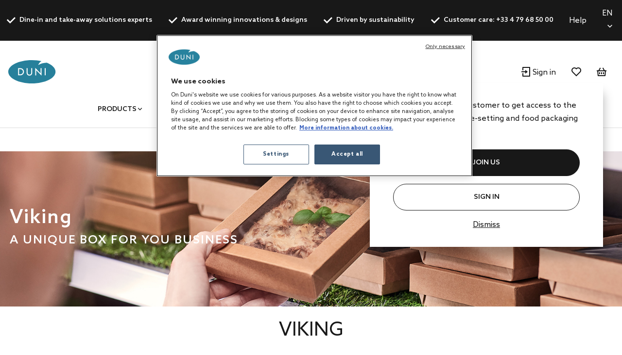

--- FILE ---
content_type: text/html;charset=UTF-8
request_url: https://es.duni.com/en/biopak/viking-boxes
body_size: 20982
content:
<!DOCTYPE html>
<html lang="en">
<head>
	<script data-user-id="">
		var dataLayer = dataLayer || [];
		var originalPush = window.dataLayer.push;

		window.dataLayer.push = function() {
			const obj = arguments[0];
            if (
                obj?.event === 'fb_event' &&
                obj.payload &&
                Object.keys(obj.payload).length > 0 &&
                ACC?.facebookPixel?.sendEvents
            ) {
                try {
                    ACC.facebookPixel.sendEvents(obj.payload);
                } catch (error) {
                    console.error('Error sending Facebook event:', error);
                }
            }
			return originalPush.apply(window.dataLayer, arguments);
		};

		  
		  function gtag(){dataLayer.push(arguments);}
		  
		  gtag('consent', 'default', {
		    'analytics_storage': 'denied',
		    'ad_storage': 'denied',
		    'functionality_storage': 'denied',
		    'personalization_storage': 'denied',
		    'security_storage': 'denied',
			'wait_for_update': 500
		  });
		  </script>
	<script src="/_ui/shared/js/analyticsmediator.js"></script>

<script>
        
        dataLayer.push({"event":"user_info","login_status":"Not logged in"});
    </script>

    <script>
    var productCarouselAddToCartEcommerce = productCarouselAddToCartEcommerce || {};
    function pageInfoEvent(pageType, pageTemplate, categoryTitle, pageTitle) {
        const match = categoryMapper[pageType];
        let website_section = 'Brand Duni';
        switch (true) {
            case pageTemplate === 'BioPakBrandPageTemplate':
                website_section = 'Brand Biopak';
                break;

            case pageTemplate === 'DuniBrandPageTemplate':
                website_section = 'Brand DuniGroup';
                break;
        }

        const eventData = {
            event: 'page_info',
            page_category: match ? match.page_category : 'Content',
            page_subcategory: match ? match.page_subcategory : pageTitle,
            website_section
        };

        if (categoryTitle) {
            eventData.product_category = categoryTitle;
        }

        dataLayer.push(eventData);
    }

    const categoryMapper = {
        homepage: {
            page_category: 'Home',
            page_subcategory: 'Homepage',
        },
        category: {
            page_category: 'Products',
            page_subcategory: 'Category List Page',
        },
        search: {
            page_category: 'Products',
            page_subcategory: 'Search Results Page',
        },
        searchGrid: {
            page_category: 'Products',
            page_subcategory: 'Search Results Page',
        },
        productsearch: {
            page_category: 'Products',
            page_subcategory: 'Search Results Page',
        },
        product: {
            page_category: 'Products',
            page_subcategory: 'Product Display Page',
        },
        cart: {
            page_category: 'Cart',
            page_subcategory: 'Cart',
        },
        paymentType: {
            page_category: 'Checkout',
            page_subcategory: 'Order Reference',
        },
        'deliveryAddress.noPickup': {
            page_category: 'Checkout',
            page_subcategory: 'Shipping address',
        },
        deliveryMethod: {
            page_category: 'Checkout',
            page_subcategory: 'Shipping info',
        },
        confirmOrder: {
            page_category: 'Checkout',
            page_subcategory: 'Order Confirmation',
        },
        customerRegistrationPage: {
            page_category: 'Account',
            page_subcategory: 'Register',
        },
        login:{
            page_category: 'Account',
            page_subcategory: 'Login',
        },
        wishlist:{
            page_category: 'Account',
            page_subcategory: 'Wishlist',
        },
        quickOrderPage:{
            page_category: 'Checkout',
            page_subcategory: 'Quick Order',
        },
        importCSVSavedCartPage:{
            page_category: 'Cart',
            page_subcategory: 'Import Saved Basket',
        },
        'update-profile': {
            page_category: 'My Account',
            page_subcategory: 'My account - Personal Details',
        },
        'address-book': {
            page_category: 'My Account',
            page_subcategory: 'My account - Address Book',
        },
        'update-email': {
            page_category: 'My Account',
            page_subcategory: 'My account - Email Address',
        },
        updatePassword: {
            page_category: 'My Account',
            page_subcategory: 'My account - Password',
        },
        'orders': {
            page_category: 'My Account',
            page_subcategory: 'My account - Order History',
        },
        'orders-company': {
            page_category: 'My Account',
            page_subcategory: 'My account - Company Order History',
        },
        'saved-carts':{
            page_category: 'My Account',
            page_subcategory: 'My account - Saved Baskets',
        },
        'support-tickets':{
            page_category: 'My Account',
            page_subcategory: 'My account - Support Tickets',
        },
        'add-support-ticket':{
            page_category: 'Contact',
            page_subcategory: 'Contact',
        },
        contactPage:{
            page_category: 'Contact',
            page_subcategory: 'Contact',
        },
        faq:{
            page_category: 'Content',
            page_subcategory: 'FAQ',
        },
        cookies:{
            page_category: 'Policy',
            page_subcategory: 'Cookies',
        },
        privacy:{
            page_category: 'Policy',
            page_subcategory: 'Private Policy',
        },
        termsAndConditions: {
            page_category: 'Policy',
            page_subcategory: 'Terms and Conditions',
        },
        storefinder: {
            page_category: 'Content',
            page_subcategory: 'Find wholesaler',
        },
    };
    const estimatedReadingTemplates=  [
        'DuniBrandPageTemplate',
        'BioPakBrandPageTemplate',
        'DuniCorporatePageTemplate',
        'ContentPage1Template',
    ];
    const page = '' || '' || '-biopak-viking-boxes' ||'cmsitem-00264017';

    let categoryTitle = null;

    
    
    pageInfoEvent(page, 'BioPakBrandPageTemplate', categoryTitle, 'Viking take-away boxes');

    <!-- Google Tag Manager -->
    (function (w, d, s, l, i) {
        w[l] = w[l] || [];
        w[l].push({ 'gtm.start': new Date().getTime(), event: 'gtm.js' });
        var f = d.getElementsByTagName(s)[0],
        j = d.createElement(s), dl = l != 'dataLayer' ? '&l=' + l : '';
        j.async = true;
        j.src = 'https://www.googletagmanager.com/gtm.js?id=' + i + dl;

        

        j.addEventListener('load', function () {
            var _ge = new CustomEvent('gtm_loaded', {bubbles: true});
            d.dispatchEvent(_ge);
        });
        f.parentNode.insertBefore(j, f);
    })(window, document, 'script', 'dataLayer', 'GTM-WQJ9T2G');
    <!-- End Google Tag Manager -->
</script>
<!-- OneTrust Cookies Consent Notice start for dunigroup.com -->
		<script src="https://cdn.cookielaw.org/scripttemplates/otSDKStub.js" data-document-language="true" type="text/javascript" charset="UTF-8" data-domain-script="45c8217c-d125-4372-b84c-f0d097a3c904" ></script>
		<script type="text/javascript">
		function OptanonWrapper() {
			if (window.ACC !== undefined && window.ACC.coookienotification !== undefined) {
				ACC.coookienotification.updatedOneTrustConsent();
			}
		}
		</script>
		<!-- OneTrust Cookies Consent Notice end for dunigroup.com -->
	<title>Viking take-away boxes | at Duni Spain</title>

	<meta http-equiv="Content-Type" content="text/html; charset=utf-8"/>
	<meta http-equiv="X-UA-Compatible" content="IE=edge">
	<meta charset="utf-8">
	<meta name="viewport" content="width=device-width, initial-scale=1, user-scalable=no">
	<meta name="format-detection" content="telephone=no">

	<link rel="alternate" href="https://ch.duni.com/en/biopak/viking-boxes" hreflang="en-CH"/>
	<link rel="alternate" href="https://it.duni.com/it/biopak/viking-boxes" hreflang="it-IT"/>
	<link rel="alternate" href="https://de.duni.com/de/biopak/viking-boxes" hreflang="de-DE"/>
	<link rel="alternate" href="https://be.duni.com/fr/biopak/viking-boxes" hreflang="fr-BE"/>
	<link rel="alternate" href="https://de.duni.com/en/biopak/viking-boxes" hreflang="en-DE"/>
	<link rel="alternate" href="https://es.duni.com/en/biopak/viking-boxes" hreflang="en-ES"/>
	<link rel="alternate" href="https://ch.duni.com/de/biopak/viking-boxes" hreflang="de-CH"/>
	<link rel="alternate" href="https://se.duni.com/en/biopak/viking-boxes" hreflang="en-SE"/>
	<link rel="alternate" href="https://fi.duni.com/sv/biopak/viking-boxes" hreflang="sv-FI"/>
	<link rel="alternate" href="https://ch.duni.com/fr/biopak/viking-boxes" hreflang="fr-CH"/>
	<link rel="alternate" href="https://dk.duni.com/en/biopak/viking-boxes" hreflang="en-DK"/>
	<link rel="alternate" href="https://global.duni.com/de/biopak/viking-boxes" hreflang="de"/>
	<link rel="alternate" href="https://at.duni.com/de/biopak/viking-boxes" hreflang="de-AT"/>
	<link rel="alternate" href="https://es.duni.com/es/biopak/viking-boxes" hreflang="es-ES"/>
	<link rel="alternate" href="https://it.duni.com/en/biopak/viking-boxes" hreflang="en-IT"/>
	<link rel="alternate" href="https://no.duni.com/en/biopak/viking-boxes" hreflang="en-NO"/>
	<link rel="alternate" href="https://dk.duni.com/da/biopak/viking-boxes" hreflang="da-DK"/>
	<link rel="alternate" href="https://fi.duni.com/en/biopak/viking-boxes" hreflang="en-FI"/>
	<link rel="alternate" href="https://nl.duni.com/en/biopak/viking-boxes" hreflang="en-NL"/>
	<link rel="alternate" href="https://global.duni.com/it/biopak/viking-boxes" hreflang="it"/>
	<link rel="alternate" href="https://pl.duni.com/pl/biopak/viking-boxes" hreflang="pl-PL"/>
	<link rel="alternate" href="https://global.duni.com/fi/biopak/viking-boxes" hreflang="fi"/>
	<link rel="alternate" href="https://no.duni.com/no/biopak/viking-boxes" hreflang="no-NO"/>
	<link rel="alternate" href="https://pl.duni.com/en/biopak/viking-boxes" hreflang="en"/>
	<link rel="alternate" href="https://global.duni.com/no/biopak/viking-boxes" hreflang="no"/>
	<link rel="alternate" href="https://global.duni.com/nl/biopak/viking-boxes" hreflang="nl"/>
	<link rel="alternate" href="https://be.duni.com/nl/biopak/viking-boxes" hreflang="nl-BE"/>
	<link rel="alternate" href="https://global.duni.com/cs/biopak/viking-boxes" hreflang="cs"/>
	<link rel="alternate" href="https://global.duni.com/pl/biopak/viking-boxes" hreflang="pl"/>
	<link rel="alternate" href="https://global.duni.com/es/biopak/viking-boxes" hreflang="es"/>
	<link rel="alternate" href="https://nl.duni.com/nl/biopak/viking-boxes" hreflang="nl-NL"/>
	<link rel="alternate" href="https://at.duni.com/en/biopak/viking-boxes" hreflang="en-AT"/>
	<link rel="alternate" href="https://global.duni.com/da/biopak/viking-boxes" hreflang="da"/>
	<link rel="alternate" href="https://global.duni.com/en/biopak/viking-boxes" hreflang="en"/>
	<link rel="alternate" href="https://uk.duni.com/en/biopak/viking-boxes" hreflang="en-GB"/>
	<link rel="alternate" href="https://global.duni.com/sv/biopak/viking-boxes" hreflang="sv"/>
	<link rel="alternate" href="https://ch.duni.com/it/biopak/viking-boxes" hreflang="it-CH"/>
	<link rel="alternate" href="https://fr.duni.com/fr/biopak/viking-boxes" hreflang="fr-FR"/>
	<link rel="alternate" href="https://fi.duni.com/fi/biopak/viking-boxes" hreflang="fi-FI"/>
	<link rel="alternate" href="https://fr.duni.com/en/biopak/viking-boxes" hreflang="en-FR"/>
	<link rel="alternate" href="https://se.duni.com/sv/biopak/viking-boxes" hreflang="sv-SE"/>
	<link rel="alternate" href="https://cz.duni.com/en/biopak/viking-boxes" hreflang="en"/>
	<link rel="alternate" href="https://cz.duni.com/cs/biopak/viking-boxes" hreflang="cs-CZ"/>
	<link rel="alternate" href="https://be.duni.com/en/biopak/viking-boxes" hreflang="en"/>
	<link rel="alternate" href="https://global.duni.com/fr/biopak/viking-boxes" hreflang="fr"/>
	<link rel="preload" href="/_ui/responsive/theme-duni/fonts/glyphicons-halflings-regular.woff2" as="font" crossorigin>
	<link rel="preload" href="/_ui/responsive/theme-duni/fonts/duni-icons.woff" as="font" crossorigin>

	<meta name="keywords">
<meta name="description" content="The Viking take-away range is made of paperboard with a PLA or a PE lamination.">
<meta name="robots" content="index,follow">
<meta property="og:url" content="https://es.duni.com/en/biopak/viking-boxes">
<meta property="og:type" content="website">
<meta property="og:title" content="Viking take-away boxes">
<meta property="og:description" content="The Viking take-away range is made of paperboard with a PLA or a PE lamination.">
<meta property="og:image" content="https://es.duni.com/en/medias/198489-128.jpg-Duni-searchWorkingFormat?context=[base64]">
<meta property="og:locale" content="en">
<link rel="apple-touch-icon" sizes="180x180" href="/_ui/responsive/theme-duni/images/icons/apple-touch-icon.png">
			<link rel="icon" type="image/png" sizes="32x32" href="/_ui/responsive/theme-duni/images/icons/favicon-32x32.png">
			<link rel="icon" type="image/png" sizes="16x16" href="/_ui/responsive/theme-duni/images/icons/favicon-16x16.png">
			<link rel="manifest" href="/_ui/responsive/theme-duni/images/icons/site.webmanifest">
			<link rel="mask-icon" href="/_ui/responsive/theme-duni/images/icons/safari-pinned-tab.svg">
			<link rel="shortcut icon" type="image/x-icon" media="all" href="/_ui/responsive/theme-duni/images/icons/favicon.ico" />
			<meta name="msapplication-config" content="/_ui/responsive/theme-duni/images/icons/browserconfig.xml">
		<meta name="theme-color" content="#024996">

<link rel="stylesheet" type="text/css" href="//fonts.googleapis.com/css?family=Open+Sans:400,300,300italic,400italic,600,600italic,700,700italic,800,800italic&display=swap" />
<link rel="stylesheet" type="text/css" media="all" href="/wro/202601161118/all_responsive.css" />
		<link rel="stylesheet" type="text/css" media="all" href="/wro/202601161118/duni_responsive.css" />
		<link rel="stylesheet" type="text/css" media="all" href="/wro/202601161118/addons_responsive.css" />
	













<link rel="canonical" href="https://es.duni.com/en/biopak/viking-boxes" />
	</head>

<body class="page-cmsitem-00264017 pageType-ContentPage template-pages-addon--duniaddon-pages-biopak-biopakLayoutPage pageLabel--biopak-viking-boxes smartedit-page-uid-cmsitem_00264017 smartedit-page-uuid-eyJpdGVtSWQiOiJjbXNpdGVtXzAwMjY0MDE3IiwiY2F0YWxvZ0lkIjoiZHVuaWIyYkNvbnRlbnRDYXRhbG9nIiwiY2F0YWxvZ1ZlcnNpb24iOiJPbmxpbmUifQ== smartedit-catalog-version-uuid-dunib2bContentCatalog/Online  language-en">
	<!-- Google Tag Manager (noscript) -->
		<noscript><iframe src="https://www.googletagmanager.com/ns.html?id=GTM-WQJ9T2G"
						  height="0" width="0" style="display:none;visibility:hidden"></iframe></noscript>
		<!-- End Google Tag Manager (noscript) -->
    <main data-currency-iso-code="EUR">
			<a href="#skip-to-content" class="skiptocontent" data-role="none">text.skipToContent</a>
			<a href="#skiptonavigation" class="skiptonavigation" data-role="none">text.skipToNavigation</a>

			<div class="yCmsContentSlot">
<header class="duni-header" lang="en">
    <div class="bg-dark navigation--top">
        <div class="container">
            <div class="d-flex justify-content-between">
                <ul class="usp list-group my-0">
                    <li
                                                id="USP1Link"
                                                class="label font-weight-bold mr-md-5-6 mr-lg-6"
                                            >
                                                <i class="duni-icon duni-icon-check mr-3"></i>
                                                Dine-in and take-away solutions experts</li>
                                            <li
                                                id="USP2Link"
                                                class="label font-weight-bold mr-md-5-6 mr-lg-6"
                                            >
                                                <i class="duni-icon duni-icon-check mr-3"></i>
                                                Award winning innovations & designs</li>
                                            <li
                                                id="USP3Link"
                                                class="label font-weight-bold mr-md-5-6 mr-lg-6"
                                            >
                                                <i class="duni-icon duni-icon-check mr-3"></i>
                                                Driven by sustainability</li>
                                            <li
                                                id="cmsitem_00485023"
                                                class="label font-weight-bold mr-md-5-6 mr-lg-6"
                                            >
                                                <i class="duni-icon duni-icon-check mr-3"></i>
                                                Customer care: +33 4 79 68 50 00</li>
                                            </ul>
                <div class="left-side-wrapper d-none d-md-flex align-items-center">
                    <a href="/en/faq" class="mr-6">
                            Help</a>
                    <select
    class="duni-select js-country__selector-languages"
    data-gtm-event="language_picker_service_click"
>
    <option
            value="es"
            
            data-display-value="es"
        >
            Español</option>
    <option
            value="en"
            selected
            data-display-value="en"
        >
            English</option>
    </select>

</div>
            </div>
        </div>
    </div>
</header>
</div><header class="duni-header js-mainHeader">
    <nav class="navigation navigation--middle">
        <div class="row py-3 py-md-5 px-4 px-xl-0">
            <div class="nav--mobile">
                <button class="btn btn--mobile-search js-toggle-sm-navigation" type="button">
                    <span class="menu-bar-wrapper">
                        <span class="bar"></span>
                        <span class="bar"></span>
                        <span class="bar"></span>
                    </span>
                </button>

                <div class="mobile-navigation">
                    











<div class="login-popup js-login-popup ">
    <div class="card box-shadow">
        <div class="card-body">
            <p>Register as a trade customer to get access to the best products in table-setting and food packaging solutions.</p>
        </div>
        <div class="card-actions stacked">
            <div class="card-redirect-buttons">
                
                    

                    
                        
                            
                                
                                    
                                
                                
                            
                        

                        
                            <a
                                href="/en/registration"
                                class="duni-button primary-button js-login-popup-close js-login-popup-join-us mr-3 mr-md-4"
                                id="joinUsButton"
                                data-gtm-event="join_us_click"
                                data-gtm-event-data="{&#034;cd_event_label&#034;:&#034;popup&#034;}"
                            >
                                JOIN US
                            </a>
                        

                        
                            <a
                                href="/en/login"
                                class="duni-button secondary-button js-login-popup-close js-login-popup-sign-in"
                                id="signInButton"
                                data-gtm-event="signin_signin_click"
                                data-gtm-event-data="{&#034;cd_event_label&#034;:&#034;popup&#034;}"
                            >
                                Sign In
                            </a>
                        

                    
                
            </div>

            <a href="#" class="js-login-popup-dismiss underline"
               id="dismissLink"
               data-gtm-event="signin_dismiss_click"
            >
                Dismiss
            </a>
        </div>
    </div>
</div>
<nav class="navigation navigation--bottom js_navigation--bottom js-enquire-offcanvas-navigation category-navigation" role="navigation" id="Dunib2bCategoryNavComponent">
        <div class="navigation__overflow">
            <ul data-trigger="#signedInUserOptionsToggle" class="nav__links nav__links--products nav__links--mobile js-userAccount-Links js-nav-collapse-body offcanvasGroup1 collapse in hidden-md hidden-lg">
                    </ul>
            <ul class="nav__links nav__links--products js-offcanvas-links">
                    <li
                                    class="auto
                                    multi-col nav__links--primary
                                    nav__links--primary-has__sub js-enquire-has-sub js_nav__link--drill__down"
                                    data-test-level="test_topLevelLink"
                                >
                                    <span class="yCmsComponent nav__link nav__link--closed js_nav__link">
<a href="/en/All-products/c/1" title="Products">Products</a></span><div class="sub__navigation js_sub__navigation multi-col">
                                            <div class="container">
                                                <div class="header js-enquire-sub-close">
                                                        <i class="duni-icon duni-icon-arrow-medium-left"></i><span class="text-sm">go back</span>
                                                            </div>
                                                <div class="sub-navigation-section" data-test-level="test__level1">
                                                        <section class="mega__nav">
    <div class="mega__nav-business mega__nav-banner">
    <div class="mega__nav-business-tiles">
        </div>
</div>
<div class="mega__nav-products">
        <h2 class="mega__nav-title">All Products</h2>

        <a href="/en/All-products/c/1" class="mega__nav-more hidden-xs">
            <strong>show all</strong>
        </a>

        <ul class="mega__nav-list">
            <li class="yCmsComponent mega__nav-list-item">
<a href="/en/Napkins/c/28855" title="Napkins">Napkins</a></li><li class="yCmsComponent mega__nav-list-item">
<a href="/en/Table-covers/c/29369" title="Table covers">Table covers</a></li><li class="yCmsComponent mega__nav-list-item">
<a href="/en/Takeaway-containers/c/29304" title="Takeaway containers">Takeaway containers</a></li><li class="yCmsComponent mega__nav-list-item">
<a href="/en/Plates/c/29161" title="Plates">Plates</a></li><li class="yCmsComponent mega__nav-list-item">
<a href="/en/Cutlery/c/29308" title="Cutlery">Cutlery</a></li><li class="yCmsComponent mega__nav-list-item">
<a href="/en/Cups-and-glasses/c/29157" title="Cups and glasses">Cups and glasses</a></li><li class="yCmsComponent mega__nav-list-item">
<a href="/en/Reusable-products/c/75427" title="Reusable products">Reusable products</a></li><li class="yCmsComponent mega__nav-list-item">
<a href="/en/Candles/c/48140" title="Candles">Candles</a></li><li class="yCmsComponent mega__nav-list-item">
<a href="/en/Rechargeable-LED-lights/c/48141" title="Rechargeable LED lights">Rechargeable LED lights</a></li><li class="yCmsComponent mega__nav-list-item">
<a href="/en/Dining-accessories/c/48142" title="Dining accessories">Dining accessories</a></li><li class="yCmsComponent mega__nav-list-item">
<a href="/en/Accessories/c/31993" title="Accessories">Accessories</a></li><li class="yCmsComponent mega__nav-list-item">
<a href="/en/Duniform-sealable-packaging/c/31969" title="Duniform sealable packaging">Duniform sealable packaging</a></li><li class="yCmsComponent mega__nav-list-item">
<a href="/en/Hygiene/c/31983" title="Hygiene">Hygiene</a></li><li class="yCmsComponent mega__nav-list-item">
<a href="/en/Gift-bags-and-wraps/c/31995" title="Gift bags and wraps">Gift bags and wraps</a></li></ul>
    </div>
</section>
</div>
                                                </div>
                                        </div>
                                    </li></ul>
            </div>
    </nav>
<nav class="navigation navigation--bottom js_navigation--bottom js-enquire-offcanvas-navigation category-navigation" role="navigation" id="Dunib2bContentNavComponent">
        <div class="navigation__overflow">
            <ul data-trigger="#signedInUserOptionsToggle" class="nav__links nav__links--products nav__links--mobile js-userAccount-Links js-nav-collapse-body offcanvasGroup1 collapse in hidden-md hidden-lg">
                    </ul>
            <ul class="nav__links nav__links--products js-offcanvas-links">
                    <li
                                    class="auto
                                    multi-col nav__links--primary
                                    nav__links--primary-has__sub js-enquire-has-sub js_nav__link--drill__down"
                                    data-test-level="test_topLevelLink"
                                >
                                    <span class="yCmsComponent nav__link nav__link--closed js_nav__link">
<a href="#" title="Concepts">Concepts</a></span><div class="sub__navigation js_sub__navigation single-col">
                                            <div class="container">
                                                <div class="header js-enquire-sub-close">
                                                    <i class="duni-icon duni-icon-arrow-medium-left"></i><span class="text-sm">Concepts</span>
                                                </div>

                                                <div class="sub-navigation-section">
                                                    <section class="mega__nav mega__nav--simple">
    <div class="mega__nav-business mega__nav-banner">
    <div class="mega__nav-tile flex-sm-row flex-md-column">
        <img class="mega__nav-tile-img duni-responsive-image" data-media='{&#034;widescreen&#034;:&#034;/medias/DUNI-Good-food-mood-03.svg?context=[base64]&#034;}' alt="mega menu banner" />
        <div class="d-flex flex-column ml-0 ml-sm-5 ml-md-0 align-content-start">
            </div>
    </div>
</div>

<div class="mega__nav-products">
        <h2 class="mega__nav-title">Concepts</h2>

        <ul class="mega__nav-list">
            <li class="yCmsComponent mega__nav-list-item">
<a href="/en/concepts/bio-dunisoft" title="Bio Dunisoft®">Bio Dunisoft®</a></li><li class="yCmsComponent mega__nav-list-item">
<a href="/en/duniform" title="Duniform®">Duniform®</a></li><li class="yCmsComponent mega__nav-list-item">
<a href="/en/concepts/dunilin" title="Dunilin®">Dunilin®</a></li><li class="yCmsComponent mega__nav-list-item">
<a href="/en/concepts/dunisilk" title="Dunisilk®">Dunisilk®</a></li><li class="yCmsComponent mega__nav-list-item">
<a href="/en/concepts/reusable-assortment" title="ReDine">ReDine</a></li><li class="yCmsComponent mega__nav-list-item">
<a href="/en/no-added-pfas" title="No added PFAS">No added PFAS</a></li><li class="yCmsComponent mega__nav-list-item">
<a href="/en/concepts/evolin" title="Evolin®">Evolin®</a></li><li class="yCmsComponent mega__nav-list-item">
<a href="/en/relevo-reusable-solutions" title="Smart reusable solutions">Smart reusable solutions</a></li></ul>
    </div>
</section>
</div>
                                            </div>
                                        </div></li>
                            <li
                                    class="auto
                                    multi-col nav__links--primary
                                    nav__links--primary-has__sub js-enquire-has-sub js_nav__link--drill__down"
                                    data-test-level="test_topLevelLink"
                                >
                                    <span class="yCmsComponent nav__link nav__link--closed js_nav__link">
<a href="#" title="Services">Services</a></span><div class="sub__navigation js_sub__navigation single-col">
                                            <div class="container">
                                                <div class="header js-enquire-sub-close">
                                                    <i class="duni-icon duni-icon-arrow-medium-left"></i><span class="text-sm">Services</span>
                                                </div>

                                                <div class="sub-navigation-section">
                                                    <section class="mega__nav mega__nav--simple">
    <div class="mega__nav-business mega__nav-banner">
    <div class="mega__nav-tile flex-sm-row flex-md-column">
        <img class="mega__nav-tile-img duni-responsive-image" data-media='{&#034;widescreen&#034;:&#034;/medias/DUNI-Airplane-01.svg?context=[base64]&#034;}' alt="mega menu banner" />
        <div class="d-flex flex-column ml-0 ml-sm-5 ml-md-0 align-content-start">
            </div>
    </div>
</div>

<div class="mega__nav-products">
        <h2 class="mega__nav-title">Services</h2>

        <ul class="mega__nav-list">
            <li class="yCmsComponent mega__nav-list-item">
<a href="/en/customisation" title="Customisation">Customisation</a></li></ul>
    </div>
</section>
</div>
                                            </div>
                                        </div></li>
                            <li
                                    class="auto
                                    multi-col nav__links--primary
                                    nav__links--primary-has__sub js-enquire-has-sub js_nav__link--drill__down"
                                    data-test-level="test_topLevelLink"
                                >
                                    <span class="yCmsComponent nav__link nav__link--closed js_nav__link">
<a href="#" title="For your business">For your business</a></span><div class="sub__navigation js_sub__navigation single-col">
                                            <div class="container">
                                                <div class="header js-enquire-sub-close">
                                                    <i class="duni-icon duni-icon-arrow-medium-left"></i><span class="text-sm">For your business</span>
                                                </div>

                                                <div class="sub-navigation-section">
                                                    <section class="mega__nav mega__nav--simple">
    <div class="mega__nav-business mega__nav-banner">
    <div class="mega__nav-tile flex-sm-row flex-md-column">
        <img class="mega__nav-tile-img duni-responsive-image" data-media='{&#034;widescreen&#034;:&#034;/medias/DUNI-Good-food-mood-03.svg?context=[base64]&#034;}' alt="mega menu banner" />
        <div class="d-flex flex-column ml-0 ml-sm-5 ml-md-0 align-content-start">
            </div>
    </div>
</div>

<div class="mega__nav-products">
        <h2 class="mega__nav-title">For your business</h2>

        <ul class="mega__nav-list">
            <li class="yCmsComponent mega__nav-list-item">
<a href="/en/safe-hygienic-take-away" title="Takeaway">Takeaway</a></li><li class="yCmsComponent mega__nav-list-item">
<a href="/en/catering" title="Catering">Catering</a></li><li class="yCmsComponent mega__nav-list-item">
<a href="/en/restaurant" title="Restaurants">Restaurants</a></li><li class="yCmsComponent mega__nav-list-item">
<a href="/en/care-home" title="Care Homes">Care Homes</a></li><li class="yCmsComponent mega__nav-list-item">
<a href="/en/hotel" title="Hotels">Hotels</a></li><li class="yCmsComponent mega__nav-list-item">
<a href="/en/home-meal-replacement" title="Home Meal Replacement">Home Meal Replacement</a></li><li class="yCmsComponent mega__nav-list-item">
<a href="/en/fastcasual" title="Fast Casual">Fast Casual</a></li><li class="yCmsComponent mega__nav-list-item">
<a href="/en/social-catering" title="Social Catering">Social Catering</a></li></ul>
    </div>
</section>
</div>
                                            </div>
                                        </div></li>
                            <li
                                    class="auto
                                    single-col nav__links--primary
                                    "
                                    data-test-level="test_topLevelLink"
                                >
                                    <span class="yCmsComponent nav__link nav__link--closed js_nav__link">
<a href="/en/catalogues" title="Catalogues">Catalogues</a></span></li>
                            <li
                                    class="auto
                                    multi-col nav__links--primary
                                    nav__links--primary-has__sub js-enquire-has-sub js_nav__link--drill__down"
                                    data-test-level="test_topLevelLink"
                                >
                                    <span class="yCmsComponent nav__link nav__link--closed js_nav__link">
<a href="#" title="Partners">Partners</a></span><div class="sub__navigation js_sub__navigation single-col">
                                            <div class="container">
                                                <div class="header js-enquire-sub-close">
                                                    <i class="duni-icon duni-icon-arrow-medium-left"></i><span class="text-sm">Partners</span>
                                                </div>

                                                <div class="sub-navigation-section">
                                                    <section class="mega__nav mega__nav--simple">
    <div class="mega__nav-business mega__nav-banner">
    <div class="mega__nav-tile flex-sm-row flex-md-column">
        <img class="mega__nav-tile-img duni-responsive-image" data-media='{&#034;widescreen&#034;:&#034;/medias/DUNI-Yes-01.svg?context=bWFzdGVyfGltYWdlc3w5NDAxfGltYWdlL3N2Zyt4bWx8YURGakwyZ3dOUzg1TXpjek5qa3dOamt4TmpFMEwwUlZUa2xmV1dWelh6QXhMbk4yWnd8MWUxMDJkODE4MjgyMWRlZGIwY2NmNWM0ZTA2ZWE3NmU0YjhhNTE0MGNmOTQwYjRmNjNhY2ViNzJlZTFhOTc4OA&#034;}' alt="mega menu banner" />
        <div class="d-flex flex-column ml-0 ml-sm-5 ml-md-0 align-content-start">
            </div>
    </div>
</div>

<div class="mega__nav-products">
        <h2 class="mega__nav-title">Partners</h2>

        <ul class="mega__nav-list">
            <li class="yCmsComponent mega__nav-list-item">
<a href="/en/partner-finder" title="Find wholesaler">Find wholesaler</a></li><li class="yCmsComponent mega__nav-list-item">
<a href="/en/abonokm0" title="AbonoKm0">AbonoKm0</a></li></ul>
    </div>
</section>
</div>
                                            </div>
                                        </div></li></ul>
            </div>
    </nav>
<nav class="navigation navigation--bottom js_navigation--bottom js-enquire-offcanvas-navigation category-navigation" role="navigation" id="Dunib2bMobileNavComponent">
        <div class="navigation__overflow">
            <ul data-trigger="#signedInUserOptionsToggle" class="nav__links nav__links--products nav__links--mobile js-userAccount-Links js-nav-collapse-body offcanvasGroup1 collapse in hidden-md hidden-lg">
                    </ul>
            <ul class="nav__links nav__links--products js-offcanvas-links">
                    <li
                                    class="auto
                                    single-col nav__links--primary
                                    "
                                    data-test-level="test_topLevelLink"
                                >
                                    <span class="yCmsComponent nav__link nav__link--closed js_nav__link">
<a href="https://dunigroup.com/" title="About us" target="_blank" rel="noopener noreferrer">About us</a></span></li>
                            <li
                                    class="auto
                                    single-col nav__links--primary
                                    "
                                    data-test-level="test_topLevelLink"
                                >
                                    <span class="yCmsComponent nav__link nav__link--closed js_nav__link">
<a href="https://dunigroup.com/sustainability/" title="Sustainability" target="_blank" rel="noopener noreferrer">Sustainability</a></span></li>
                            <li
                                    class="auto
                                    single-col nav__links--primary
                                    "
                                    data-test-level="test_topLevelLink"
                                >
                                    <span class="yCmsComponent nav__link nav__link--closed js_nav__link">
<a href="https://dunigroup.com/career/" title="Work at Duni Group" target="_blank" rel="noopener noreferrer">Work at Duni Group</a></span></li>
                            <li
                                    class="auto
                                    single-col nav__links--primary
                                    "
                                    data-test-level="test_topLevelLink"
                                >
                                    <span class="yCmsComponent nav__link nav__link--closed js_nav__link">
<a href="https://dunigroup.com/media/" title="Newsroom" target="_blank" rel="noopener noreferrer">Newsroom</a></span></li>
                            <li
                                    class="auto
                                    single-col nav__links--primary
                                    "
                                    data-test-level="test_topLevelLink"
                                >
                                    <span class="yCmsComponent nav__link nav__link--closed js_nav__link">
<a href="https://dunigroup.com/investors/" title="Investor Relations" target="_blank" rel="noopener noreferrer">Investor Relations</a></span></li>
                            <li
                                    class="auto
                                    single-col nav__links--primary
                                    "
                                    data-test-level="test_topLevelLink"
                                >
                                    <span class="yCmsComponent nav__link nav__link--closed js_nav__link">
<a href="https://dunigroup.com/media/press-releases/" title="Press Releases" target="_blank" rel="noopener noreferrer">Press Releases</a></span></li></ul>
            </div>
    </nav>
<h6 class="language-selector-label">Language</h6>
                    <select
    class="duni-select js-country__selector-languages"
    data-gtm-event="language_picker_service_click"
>
    <option
            value="es"
            
            data-display-value="es"
        >
            Español</option>
    <option
            value="en"
            selected
            data-display-value="en"
        >
            English</option>
    </select>

</div>
            </div>

            <div class="js-site-logo site-logo">
                <div class="yCmsComponent yComponentWrapper">
<div class="banner__component simple-banner">
	<a href="/en/"><img title="BioPak"
				alt="BioPak" src="/medias/duni-logo-group.svg?context=[base64]" class=""></a>
		</div>
</div></div>

            <div class="category-navigation-container">
                <div class="yCmsContentSlot search-bar">
<div class="ui-front">
    <form
        name="search_form_SearchBox" method="get"
        action="/en/search/"
    >
        <div class="input-group">
            <input
                    type="text" id="js-site-search-input"
                    class="form-control js-toggle-site-search-input" name="text" value=""
                    maxlength="100" placeholder="What are you looking for?"
                    data-options="{&#034;autocompleteUrl&#034;:&#034;/en/search/autocomplete/SearchBox&#034;,&#034;minCharactersBeforeRequest&#034;:&#034;3&#034;,&#034;waitTimeBeforeRequest&#034;:&#034;500&#034;,&#034;displayProductImages&#034;:&#034;$true&#034;,&#034;displayProductPrice&#034;:false,&#034;displayOrderSuggestions&#034;:&#034;&#034;,&#034;displayOrderCategories&#034;:&#034;$&#034;,&#034;displayOrderContent&#034;:&#034;&#034;,&#034;displayOrderProducts&#034;:&#034;&#034;}"
                >
                <span class="input-group-btn">
                    <button
                            class="duni-button link-button js_search_button" type="submit"
                            title="Search"
                        >
                            <span class="duni-icon duni-icon-search"></span>
                        </button>
                    </span>

                <button
                    class="duni-button just-icon js_search_button" type="submit"
                    title="Search"
                >
                    <span class="duni-icon duni-icon-search"></span>
                </button>
            </div>
    </form>
</div>
</div></div>

            <div class="hidden-lg hidden-md nav--search search-actions">
                <button class="duni-button link js-toggle-mobile-search mr-4" type="button">
                    <i class="duni-icon duni-icon-search"></i>
                </button>
            </div>

            <div class="yCmsContentSlot mini-cart-slot">
<div class="yCmsComponent">
<span class="header__minicart">
    <div class="link login js-login-popup-trigger js-close-menu ml-3 mr-4 mx-md-4 d-flex align-items-center">
                    <i class="duni-icon duni-icon-sign-in mr-2"></i>
                    <span class="d-none d-md-block mt-1">Sign in</span>
                </div>

                











<div class="login-popup js-login-popup js-login-popup-toggle d-none">
    <div class="card box-shadow">
        <div class="card-body">
            <p>Register as a trade customer to get access to the best products in table-setting and food packaging solutions.</p>
        </div>
        <div class="card-actions stacked">
            <div class="card-redirect-buttons">
                
                    

                    
                        
                            
                                
                                    
                                
                                
                            
                        

                        
                            <a
                                href="/en/registration"
                                class="duni-button primary-button js-login-popup-close js-login-popup-join-us mr-3 mr-md-4"
                                id="joinUsButton"
                                data-gtm-event="join_us_click"
                                data-gtm-event-data="{&#034;cd_event_label&#034;:&#034;popup&#034;}"
                            >
                                JOIN US
                            </a>
                        

                        
                            <a
                                href="/en/login"
                                class="duni-button secondary-button js-login-popup-close js-login-popup-sign-in"
                                id="signInButton"
                                data-gtm-event="signin_signin_click"
                                data-gtm-event-data="{&#034;cd_event_label&#034;:&#034;popup&#034;}"
                            >
                                Sign In
                            </a>
                        

                    
                
            </div>

            <a href="#" class="js-login-popup-dismiss underline"
               id="dismissLink"
               data-gtm-event="signin_dismiss_click"
            >
                Dismiss
            </a>
        </div>
    </div>
</div>
</span>
</div><div class="yCmsComponent">
<span class="header__minicart header__minicart--wishlist js-header__wishlist">
    <a href="/en/wishlist" class="mini-cart-link__wishlist js-close-mobile-search ml-3 mr-4 mx-md-4" title="Go to wishlist">
        <i class="duni-icon duni-icon-heart"></i>

        <span class="js-wishlist-counter header__minicart-count hidden" data-count="0">
            0</span>
    </a>
</span>
</div><div class="yCmsComponent">
<span class="header__minicart js-header__minicart">
    <a href="/en/cart"
       class="mini-cart-link js-mini-cart-link js-close-mobile-search ml-3 ml-md-4 mx-lg-4"
       title="Go to basket"
       data-mini-cart-url="/en/cart/rollover/MiniCart"
       data-mini-cart-refresh-url="/en/cart/miniCart/TOTAL"
       data-mini-cart-name="&lt;span class=&#034;cbox-title&#034;&gt;Basket preview&lt;/span&gt;
	&lt;span class=&#034;cbox-secondary-title&#034; data-bdd-number-items-in-cart=&#034;0&#034;&gt;
	    SHOWING  OF 0 ITEMS&lt;/span&gt;"
       data-mini-cart-empty-name="Basket preview"
       data-mini-cart-items-text="Article(s)"
       test-data-minicart-totalprice="0"
    >

        <i class="duni-icon duni-icon-cart"></i>

    <span class="header__minicart-count js-mini-cart-count hidden">
        0</span>
    </a>
</span>
<div class="mini-cart-container js-mini-cart-container"></div>
</div></div></div>
        <div class="mega-menu-wrapper">
            <div class="row">
                <div class="nav-wrap"><nav class="navigation navigation--bottom js_navigation--bottom js-enquire-offcanvas-navigation category-navigation" role="navigation" id="Dunib2bCategoryNavComponent">
        <div class="navigation__overflow">
            <ul data-trigger="#signedInUserOptionsToggle" class="nav__links nav__links--products nav__links--mobile js-userAccount-Links js-nav-collapse-body offcanvasGroup1 collapse in hidden-md hidden-lg">
                    </ul>
            <ul class="nav__links nav__links--products js-offcanvas-links">
                    <li
                                    class="auto
                                    multi-col nav__links--primary
                                    nav__links--primary-has__sub js-enquire-has-sub js_nav__link--drill__down"
                                    data-test-level="test_topLevelLink"
                                >
                                    <span class="yCmsComponent nav__link nav__link--closed js_nav__link">
<a href="/en/All-products/c/1" title="Products">Products</a></span><div class="sub__navigation js_sub__navigation multi-col">
                                            <div class="container">
                                                <div class="header js-enquire-sub-close">
                                                        <i class="duni-icon duni-icon-arrow-medium-left"></i><span class="text-sm">go back</span>
                                                            </div>
                                                <div class="sub-navigation-section" data-test-level="test__level1">
                                                        <section class="mega__nav">
    <div class="mega__nav-business mega__nav-banner">
    <div class="mega__nav-business-tiles">
        </div>
</div>
<div class="mega__nav-products">
        <h2 class="mega__nav-title">All Products</h2>

        <a href="/en/All-products/c/1" class="mega__nav-more hidden-xs">
            <strong>show all</strong>
        </a>

        <ul class="mega__nav-list">
            <li class="yCmsComponent mega__nav-list-item">
<a href="/en/Napkins/c/28855" title="Napkins">Napkins</a></li><li class="yCmsComponent mega__nav-list-item">
<a href="/en/Table-covers/c/29369" title="Table covers">Table covers</a></li><li class="yCmsComponent mega__nav-list-item">
<a href="/en/Takeaway-containers/c/29304" title="Takeaway containers">Takeaway containers</a></li><li class="yCmsComponent mega__nav-list-item">
<a href="/en/Plates/c/29161" title="Plates">Plates</a></li><li class="yCmsComponent mega__nav-list-item">
<a href="/en/Cutlery/c/29308" title="Cutlery">Cutlery</a></li><li class="yCmsComponent mega__nav-list-item">
<a href="/en/Cups-and-glasses/c/29157" title="Cups and glasses">Cups and glasses</a></li><li class="yCmsComponent mega__nav-list-item">
<a href="/en/Reusable-products/c/75427" title="Reusable products">Reusable products</a></li><li class="yCmsComponent mega__nav-list-item">
<a href="/en/Candles/c/48140" title="Candles">Candles</a></li><li class="yCmsComponent mega__nav-list-item">
<a href="/en/Rechargeable-LED-lights/c/48141" title="Rechargeable LED lights">Rechargeable LED lights</a></li><li class="yCmsComponent mega__nav-list-item">
<a href="/en/Dining-accessories/c/48142" title="Dining accessories">Dining accessories</a></li><li class="yCmsComponent mega__nav-list-item">
<a href="/en/Accessories/c/31993" title="Accessories">Accessories</a></li><li class="yCmsComponent mega__nav-list-item">
<a href="/en/Duniform-sealable-packaging/c/31969" title="Duniform sealable packaging">Duniform sealable packaging</a></li><li class="yCmsComponent mega__nav-list-item">
<a href="/en/Hygiene/c/31983" title="Hygiene">Hygiene</a></li><li class="yCmsComponent mega__nav-list-item">
<a href="/en/Gift-bags-and-wraps/c/31995" title="Gift bags and wraps">Gift bags and wraps</a></li></ul>
    </div>
</section>
</div>
                                                </div>
                                        </div>
                                    </li></ul>
            </div>
    </nav>
<nav class="navigation navigation--bottom js_navigation--bottom js-enquire-offcanvas-navigation category-navigation" role="navigation" id="Dunib2bContentNavComponent">
        <div class="navigation__overflow">
            <ul data-trigger="#signedInUserOptionsToggle" class="nav__links nav__links--products nav__links--mobile js-userAccount-Links js-nav-collapse-body offcanvasGroup1 collapse in hidden-md hidden-lg">
                    </ul>
            <ul class="nav__links nav__links--products js-offcanvas-links">
                    <li
                                    class="auto
                                    multi-col nav__links--primary
                                    nav__links--primary-has__sub js-enquire-has-sub js_nav__link--drill__down"
                                    data-test-level="test_topLevelLink"
                                >
                                    <span class="yCmsComponent nav__link nav__link--closed js_nav__link">
<a href="#" title="Concepts">Concepts</a></span><div class="sub__navigation js_sub__navigation single-col">
                                            <div class="container">
                                                <div class="header js-enquire-sub-close">
                                                    <i class="duni-icon duni-icon-arrow-medium-left"></i><span class="text-sm">Concepts</span>
                                                </div>

                                                <div class="sub-navigation-section">
                                                    <section class="mega__nav mega__nav--simple">
    <div class="mega__nav-business mega__nav-banner">
    <div class="mega__nav-tile flex-sm-row flex-md-column">
        <img class="mega__nav-tile-img duni-responsive-image" data-media='{&#034;widescreen&#034;:&#034;/medias/DUNI-Good-food-mood-03.svg?context=[base64]&#034;}' alt="mega menu banner" />
        <div class="d-flex flex-column ml-0 ml-sm-5 ml-md-0 align-content-start">
            </div>
    </div>
</div>

<div class="mega__nav-products">
        <h2 class="mega__nav-title">Concepts</h2>

        <ul class="mega__nav-list">
            <li class="yCmsComponent mega__nav-list-item">
<a href="/en/concepts/bio-dunisoft" title="Bio Dunisoft®">Bio Dunisoft®</a></li><li class="yCmsComponent mega__nav-list-item">
<a href="/en/duniform" title="Duniform®">Duniform®</a></li><li class="yCmsComponent mega__nav-list-item">
<a href="/en/concepts/dunilin" title="Dunilin®">Dunilin®</a></li><li class="yCmsComponent mega__nav-list-item">
<a href="/en/concepts/dunisilk" title="Dunisilk®">Dunisilk®</a></li><li class="yCmsComponent mega__nav-list-item">
<a href="/en/concepts/reusable-assortment" title="ReDine">ReDine</a></li><li class="yCmsComponent mega__nav-list-item">
<a href="/en/no-added-pfas" title="No added PFAS">No added PFAS</a></li><li class="yCmsComponent mega__nav-list-item">
<a href="/en/concepts/evolin" title="Evolin®">Evolin®</a></li><li class="yCmsComponent mega__nav-list-item">
<a href="/en/relevo-reusable-solutions" title="Smart reusable solutions">Smart reusable solutions</a></li></ul>
    </div>
</section>
</div>
                                            </div>
                                        </div></li>
                            <li
                                    class="auto
                                    multi-col nav__links--primary
                                    nav__links--primary-has__sub js-enquire-has-sub js_nav__link--drill__down"
                                    data-test-level="test_topLevelLink"
                                >
                                    <span class="yCmsComponent nav__link nav__link--closed js_nav__link">
<a href="#" title="Services">Services</a></span><div class="sub__navigation js_sub__navigation single-col">
                                            <div class="container">
                                                <div class="header js-enquire-sub-close">
                                                    <i class="duni-icon duni-icon-arrow-medium-left"></i><span class="text-sm">Services</span>
                                                </div>

                                                <div class="sub-navigation-section">
                                                    <section class="mega__nav mega__nav--simple">
    <div class="mega__nav-business mega__nav-banner">
    <div class="mega__nav-tile flex-sm-row flex-md-column">
        <img class="mega__nav-tile-img duni-responsive-image" data-media='{&#034;widescreen&#034;:&#034;/medias/DUNI-Airplane-01.svg?context=[base64]&#034;}' alt="mega menu banner" />
        <div class="d-flex flex-column ml-0 ml-sm-5 ml-md-0 align-content-start">
            </div>
    </div>
</div>

<div class="mega__nav-products">
        <h2 class="mega__nav-title">Services</h2>

        <ul class="mega__nav-list">
            <li class="yCmsComponent mega__nav-list-item">
<a href="/en/customisation" title="Customisation">Customisation</a></li></ul>
    </div>
</section>
</div>
                                            </div>
                                        </div></li>
                            <li
                                    class="auto
                                    multi-col nav__links--primary
                                    nav__links--primary-has__sub js-enquire-has-sub js_nav__link--drill__down"
                                    data-test-level="test_topLevelLink"
                                >
                                    <span class="yCmsComponent nav__link nav__link--closed js_nav__link">
<a href="#" title="For your business">For your business</a></span><div class="sub__navigation js_sub__navigation single-col">
                                            <div class="container">
                                                <div class="header js-enquire-sub-close">
                                                    <i class="duni-icon duni-icon-arrow-medium-left"></i><span class="text-sm">For your business</span>
                                                </div>

                                                <div class="sub-navigation-section">
                                                    <section class="mega__nav mega__nav--simple">
    <div class="mega__nav-business mega__nav-banner">
    <div class="mega__nav-tile flex-sm-row flex-md-column">
        <img class="mega__nav-tile-img duni-responsive-image" data-media='{&#034;widescreen&#034;:&#034;/medias/DUNI-Good-food-mood-03.svg?context=[base64]&#034;}' alt="mega menu banner" />
        <div class="d-flex flex-column ml-0 ml-sm-5 ml-md-0 align-content-start">
            </div>
    </div>
</div>

<div class="mega__nav-products">
        <h2 class="mega__nav-title">For your business</h2>

        <ul class="mega__nav-list">
            <li class="yCmsComponent mega__nav-list-item">
<a href="/en/safe-hygienic-take-away" title="Takeaway">Takeaway</a></li><li class="yCmsComponent mega__nav-list-item">
<a href="/en/catering" title="Catering">Catering</a></li><li class="yCmsComponent mega__nav-list-item">
<a href="/en/restaurant" title="Restaurants">Restaurants</a></li><li class="yCmsComponent mega__nav-list-item">
<a href="/en/care-home" title="Care Homes">Care Homes</a></li><li class="yCmsComponent mega__nav-list-item">
<a href="/en/hotel" title="Hotels">Hotels</a></li><li class="yCmsComponent mega__nav-list-item">
<a href="/en/home-meal-replacement" title="Home Meal Replacement">Home Meal Replacement</a></li><li class="yCmsComponent mega__nav-list-item">
<a href="/en/fastcasual" title="Fast Casual">Fast Casual</a></li><li class="yCmsComponent mega__nav-list-item">
<a href="/en/social-catering" title="Social Catering">Social Catering</a></li></ul>
    </div>
</section>
</div>
                                            </div>
                                        </div></li>
                            <li
                                    class="auto
                                    single-col nav__links--primary
                                    "
                                    data-test-level="test_topLevelLink"
                                >
                                    <span class="yCmsComponent nav__link nav__link--closed js_nav__link">
<a href="/en/catalogues" title="Catalogues">Catalogues</a></span></li>
                            <li
                                    class="auto
                                    multi-col nav__links--primary
                                    nav__links--primary-has__sub js-enquire-has-sub js_nav__link--drill__down"
                                    data-test-level="test_topLevelLink"
                                >
                                    <span class="yCmsComponent nav__link nav__link--closed js_nav__link">
<a href="#" title="Partners">Partners</a></span><div class="sub__navigation js_sub__navigation single-col">
                                            <div class="container">
                                                <div class="header js-enquire-sub-close">
                                                    <i class="duni-icon duni-icon-arrow-medium-left"></i><span class="text-sm">Partners</span>
                                                </div>

                                                <div class="sub-navigation-section">
                                                    <section class="mega__nav mega__nav--simple">
    <div class="mega__nav-business mega__nav-banner">
    <div class="mega__nav-tile flex-sm-row flex-md-column">
        <img class="mega__nav-tile-img duni-responsive-image" data-media='{&#034;widescreen&#034;:&#034;/medias/DUNI-Yes-01.svg?context=bWFzdGVyfGltYWdlc3w5NDAxfGltYWdlL3N2Zyt4bWx8YURGakwyZ3dOUzg1TXpjek5qa3dOamt4TmpFMEwwUlZUa2xmV1dWelh6QXhMbk4yWnd8MWUxMDJkODE4MjgyMWRlZGIwY2NmNWM0ZTA2ZWE3NmU0YjhhNTE0MGNmOTQwYjRmNjNhY2ViNzJlZTFhOTc4OA&#034;}' alt="mega menu banner" />
        <div class="d-flex flex-column ml-0 ml-sm-5 ml-md-0 align-content-start">
            </div>
    </div>
</div>

<div class="mega__nav-products">
        <h2 class="mega__nav-title">Partners</h2>

        <ul class="mega__nav-list">
            <li class="yCmsComponent mega__nav-list-item">
<a href="/en/partner-finder" title="Find wholesaler">Find wholesaler</a></li><li class="yCmsComponent mega__nav-list-item">
<a href="/en/abonokm0" title="AbonoKm0">AbonoKm0</a></li></ul>
    </div>
</section>
</div>
                                            </div>
                                        </div></li></ul>
            </div>
    </nav>
<nav class="navigation navigation--bottom js_navigation--bottom js-enquire-offcanvas-navigation category-navigation" role="navigation" id="Dunib2bMobileNavComponent">
        <div class="navigation__overflow">
            <ul data-trigger="#signedInUserOptionsToggle" class="nav__links nav__links--products nav__links--mobile js-userAccount-Links js-nav-collapse-body offcanvasGroup1 collapse in hidden-md hidden-lg">
                    </ul>
            <ul class="nav__links nav__links--products js-offcanvas-links">
                    <li
                                    class="auto
                                    single-col nav__links--primary
                                    "
                                    data-test-level="test_topLevelLink"
                                >
                                    <span class="yCmsComponent nav__link nav__link--closed js_nav__link">
<a href="https://dunigroup.com/" title="About us" target="_blank" rel="noopener noreferrer">About us</a></span></li>
                            <li
                                    class="auto
                                    single-col nav__links--primary
                                    "
                                    data-test-level="test_topLevelLink"
                                >
                                    <span class="yCmsComponent nav__link nav__link--closed js_nav__link">
<a href="https://dunigroup.com/sustainability/" title="Sustainability" target="_blank" rel="noopener noreferrer">Sustainability</a></span></li>
                            <li
                                    class="auto
                                    single-col nav__links--primary
                                    "
                                    data-test-level="test_topLevelLink"
                                >
                                    <span class="yCmsComponent nav__link nav__link--closed js_nav__link">
<a href="https://dunigroup.com/career/" title="Work at Duni Group" target="_blank" rel="noopener noreferrer">Work at Duni Group</a></span></li>
                            <li
                                    class="auto
                                    single-col nav__links--primary
                                    "
                                    data-test-level="test_topLevelLink"
                                >
                                    <span class="yCmsComponent nav__link nav__link--closed js_nav__link">
<a href="https://dunigroup.com/media/" title="Newsroom" target="_blank" rel="noopener noreferrer">Newsroom</a></span></li>
                            <li
                                    class="auto
                                    single-col nav__links--primary
                                    "
                                    data-test-level="test_topLevelLink"
                                >
                                    <span class="yCmsComponent nav__link nav__link--closed js_nav__link">
<a href="https://dunigroup.com/investors/" title="Investor Relations" target="_blank" rel="noopener noreferrer">Investor Relations</a></span></li>
                            <li
                                    class="auto
                                    single-col nav__links--primary
                                    "
                                    data-test-level="test_topLevelLink"
                                >
                                    <span class="yCmsComponent nav__link nav__link--closed js_nav__link">
<a href="https://dunigroup.com/media/press-releases/" title="Press Releases" target="_blank" rel="noopener noreferrer">Press Releases</a></span></li></ul>
            </div>
    </nav>
</div>
            </div>
        </div>
    </nav>

    <div class="js-secondaryNavAccount collapse sub__navigation" id="accNavComponentDesktopOne">
        <ul class="nav__links">
            <section class="mega__nav mega__nav--simple">
    <div class="mega__nav-business mega__nav-banner">
    <div class="mega__nav-tile flex-sm-row flex-md-column">
        <img class="mega__nav-tile-img duni-responsive-image" data-media='{&#034;widescreen&#034;:&#034;/medias/DUNI-Prof-Autumn-04-520x420-1-.jpg?context=[base64]&#034;}' alt="mega menu banner" />
        <div class="d-flex flex-column ml-0 ml-sm-5 ml-md-0 align-content-start">
            <h3 class="h4 mega__nav-tile-description align-content-end">Napkins, table coverings, LED lamps and candles for autumn</h3>
            <div class="mega__nav-tile-more-wrapper">
                    <a href="/en/autumn24" title="SEE ALL NEW PRODUCTS">SEE ALL NEW PRODUCTS</a></div>
            </div>
    </div>
</div>

<div class="mega__nav-products">
        <h2 class="mega__nav-title">My account</h2>

        <ul class="mega__nav-list">
            <li class="yCmsComponent mega__nav-list-item">
<a href="/en/my-account/update-profile" title="Personal Details">Personal Details</a></li><li class="yCmsComponent mega__nav-list-item">
<a href="/en/my-account/company/orders" title="Company Order History">Company Order History</a></li><li class="yCmsComponent mega__nav-list-item">
<a href="/en/my-account/update-email" title="Email Address">Email Address</a></li><li class="yCmsComponent mega__nav-list-item">
<a href="/en/my-account/support-tickets" title="Support Tickets">Support Tickets</a></li><li class="yCmsComponent mega__nav-list-item">
<a href="/en/my-account/saved-carts" title="Saved Baskets">Saved Baskets</a></li><li class="yCmsComponent mega__nav-list-item">
<a href="/en/my-account/update-password" title="Password">Password</a></li><li class="yCmsComponent mega__nav-list-item">
<a href="/en/quickOrder" title="Quick Order">Quick Order</a></li></ul>
    </div>
</section>
</ul>
        <div class="modal__bg"></div>
    </div>
    <div class="js-secondaryNavCompany collapse sub__navigation" id="accNavComponentDesktopTwo">
        <ul class="nav__links js-nav__links">

        </ul>
    </div>

</header>

<div class="yCmsContentSlot header-link-slot hidden-xs">
</div><div class="yCmsContentSlot">
</div><a id="skip-to-content"></a>
		
			<div class="main__inner-wrapper">
				<div class="yCmsContentSlot bioPakPageTopContent">
<div
    class="banner__component simple-banner with-title with-alignment  js-banner-textoverflow"
    id="cmsitem_00264019"
    data-overflow-style-bg=""
    data-overflow-style-tc=""
>

    <div class="content js-banner-content">
        <div class="content-wrapper content-wrapper--left">
            <h2 class="banner__component-title js-banner-title">
                    Viking</h2>
            <h3 class="banner__component-subtitle js-banner-subtitle">
                    A unique box for you business</h3>
            </div>

        </div>

    <img class="" src="/medias/deli1600.jpg?context=bWFzdGVyfHJvb3R8NDEzNjMwfGltYWdlL2pwZWd8YURRNUwyaGlOUzg1TVRNNE1ERXdOVFUwTXprNEwyUmxiR2t4TmpBd0xtcHdad3xkMWYyOGEyMzg1Njc5NDYwMWI3YzRiYjU1YjQ4ZTdjOGY5YzBkYWY2NDAyMTgzNjNiMGU1ZmJiZDRlNmUwMWVi" alt="viking.jpg" title="viking.jpg" />
        </div>
</div><div id="global-alerts" class="global-alerts"></div>

    <div class="yCmsContentSlot bioPakPageContent">
<div class="styled__paragraph js-banner-textoverflow" id="clone_cmsitem_00264022_00100012">
    <div class="content">
        <div class="content-wrapper content-wrapper--width-full text-center content-wrapper--align-center ">

            <div class="column text-column js-banner-content">
                <h2 class="js-banner-title">VIKING</h2>
                <article class="banner-text js-banner-text">
                    <p>Viking is one of our most popular ranges of takeaway boxes with lids. The range contains boxes in several sizes and suits different types of food served in caf&eacute;s, fast food restaurants, deli’s and food trucks. Made of FSC™-certified kraft paperboard, both boxes and lids are suitable for profile print and personalised packaging.</p><p><br />

</p><table align="center" border="1" cellpadding="1" cellspacing="1" style="width: 800px; height: 80px;"><tbody><tr><td><span style="font-size:12px;"><strong>Made of renewable material</strong></span></td><td><span style="font-size:12px;"><strong>FSC<span style="font-family:Helvetica">™</span> certified material</strong></span></td><td><span style="font-size:12px;"><strong>Water resistant</strong></span></td><td><span style="font-size:12px;"><strong>Hot and cold food</strong></span></td></tr><tr><td><span style="font-size:12px;"><strong>Biobased lamination</strong></span></td><td><span style="font-size:12px;"><strong>Grease resistant</strong></span></td><td><span style="font-size:12px;"><strong>Microwave safe</strong></span></td><td><span style="font-size:12px;"><strong>Excellent stackability</strong></span></td></tr></tbody></table></article>

                </div>
        </div>
    </div>
</div>












    
    
        
    


    
    
        
            
            
            
        
    

    <div class="banner__component two-column-banner-component " id="clone_cmsitem_00232020_00100009_00100010_00100038">
        <div class="content LEFT_EDGE">
            <div class="container">
                <div class="column image-column">
                    <div class="row d-flex flex-wrap column--one">
                        <div class="d-flex col-xs-12 image-column--one">
                            <img src="/medias/game570.jpg?context=bWFzdGVyfHJvb3R8MTY5MjYwfGltYWdlL2pwZWd8YURFMkwyZ3pZUzg1TVRNNE1EQTVOelkzT1RZMkwyZGhiV1UxTnpBdWFuQm58NTRmZjY1MDZiZGY4ODQxMjU1NDlkOTliOWNlZmVmZjE1Y2IwNjk3YzAzYjVmZTdkOWE0NDk4Nzg1NzUxMTJlMw" alt="Viking gamification.jpg">
                        </div>

                        
                            
                            
                            
                        

                        
                    </div>
                </div>
                <div class="column text-column js-banner-content mt-5  mb-6 my-md-6">
                    
                        <h5 class="mt-0">Fun games combined with </h5>
                    

                    <h2 class="js-banner-title mt-0 mb-4">Unique features</h2>

                    <article class="js-banner-text">
                            <ul><li>Produced in Europe.</li><li>FSC™-certified (FSC-C014985)</li><li>Double folded corners gives great leak resistance.</li><li>Both boxes and lids are microwave safe.</li><li>Lids with or without window.</li><li>Sturdy material.</li><li>Easy to stack and transport.</li><li>Wide top which means a nicer plating experience.</li><li>Available for profile print.</li><li>Lids comes flat packed – saves space, easy to "unfold".</li><li>Games on the bottom of the box (some art.no.).</li></ul>
                    </article>

                    <div class="buttons mt-6">
                        
                            
                            <a
                                id=""
                                href="https://global.duni.com/en/Take-away-Boxes-Bowls/c/29304?q=%3Arelevance%3AallCategories%3A48305&pageSize=0" class="duni-button secondary-button"
                                
                                data-gtm-event="banner_column_click"
                            >
                                    Shop Viking now
                            </a>
                        
                        
                    </div>
                </div>
            </div>
        </div>
    </div>

<div class="container">
            <div class="carousel__component carousel-component owl-container" id="clone_cmsitem_00232004_00100011">
                <div class="carousel__component--headline"></div>
                <div class="carousel-wrapper js-owl-carousel js-owl-scroll owl-carousel">
                    <div
                            class="carousel__item item-wrapper"
                            data-stock-status="outOfStock"
                            data-sku="188113"
                        >
                            <div
    class="product-item js-carousel-product-link item"
    data-sku="188113"
    data-redirect-url="/en/Takeaway-containers/Takeaway-Boxes/Paper-takeaway-boxes/Viking-PLA/p/188113"
>
    <div class="discontinued">
                Discontinued</div>
        <a
        class="thumb "
        href="/en/Takeaway-containers/Takeaway-Boxes/Paper-takeaway-boxes/Viking-PLA/p/188113"
        title="Viking Cube Mini Box 250 ml Brown 1-Comp, 300 pcs/box (1 x 300 pcs)"
        
            data-dl-click='{&#034;event&#034;:&#034;select_item&#034;,&#034;ecommerce&#034;:{&#034;currency&#034;:&#034;EUR&#034;,&#034;items&#034;:[{&#034;item_id&#034;:&#034;188113&#034;,&#034;item_name&#034;:&#034;Viking Cube Mini Box 250 ml Brown 1-Comp, 300 pcs/box (1 x 300 pcs)&#034;,&#034;index&#034;:0,&#034;item_brand&#034;:&#034;&#034;,&#034;item_category&#034;:&#034;Takeaway containers&#034;,&#034;item_category2&#034;:&#034;Takeaway Boxes&#034;,&#034;item_category3&#034;:&#034;Paper takeaway boxes&#034;,&#034;item_list_name&#034;:&#034;Carousel&#034;,&#034;item_variant&#034;:&#034;Brown&#034;,&#034;price&#034;:62.13,&#034;quantity&#034;:1}]}}'
        
    >
        <img class="js-duni-article-image"
     src="[data-uri]"
     data-original-src="https://mediabank.duni.com/images/online/300/188113.jpg"
     data-fallback-src="/_ui/responsive/theme-duni/images/missing_product_EN_300x300.jpg"
     data-zoom-src="https://mediabank.duni.com/images/online/1200/188113.jpg"
     alt="Viking Cube Mini Box 250 ml Brown 1-Comp, 300 pcs/box (1 x 300 pcs)" loading="lazy">
</a>

    <div class="details">
        <a
                class="name"
                href="/en/Takeaway-containers/Takeaway-Boxes/Paper-takeaway-boxes/Viking-PLA/p/188113"
                
                    data-dl-click='{&#034;event&#034;:&#034;select_item&#034;,&#034;ecommerce&#034;:{&#034;currency&#034;:&#034;EUR&#034;,&#034;items&#034;:[{&#034;item_id&#034;:&#034;188113&#034;,&#034;item_name&#034;:&#034;Viking Cube Mini Box 250 ml Brown 1-Comp, 300 pcs/box (1 x 300 pcs)&#034;,&#034;index&#034;:0,&#034;item_brand&#034;:&#034;&#034;,&#034;item_category&#034;:&#034;Takeaway containers&#034;,&#034;item_category2&#034;:&#034;Takeaway Boxes&#034;,&#034;item_category3&#034;:&#034;Paper takeaway boxes&#034;,&#034;item_list_name&#034;:&#034;Carousel&#034;,&#034;item_variant&#034;:&#034;Brown&#034;,&#034;price&#034;:62.13,&#034;quantity&#034;:1}]}}'
                
            >
                Viking Cube Mini Box 250 ml Brown 1-Comp, 300 pcs/box (1 x 300 pcs)</a>
        </div>

    <div class="actions-wrapper justify-content-between align-items-center d-block d-lg-flex my-lg-4">
            <p class="text-dark-gray text-xxs discontinued-label mb-lg-0 mt-lg-2">
            This product has been discontinued. Click here for more information.</p>

        <div class="duni-add-to-cart-button duni-button primary-button disabled discontinued-button">
            <i class="duni-icon duni-icon-cart"></i>
            <span class="link-label ml-4">Add to Basket</span>
        </div>
    



















</div>
    </div>
</div>
                    <div
                            class="carousel__item item-wrapper"
                            data-stock-status="inStock"
                            data-sku="188114"
                        >
                            <div
    class="product-item js-carousel-product-link item"
    data-sku="188114"
    data-redirect-url="/en/Takeaway-containers/Takeaway-Boxes/Paper-takeaway-boxes/Viking-PLA/p/188114"
>
    <div class="d-flex justify-content-end align-items-center">
                <div class="js-add-to-wishlist pointer ">
    <form id="addToWishlistForm188114" data-data-layer-add="{&quot;event&quot;:&quot;add_to_wishlist&quot;,&quot;ecommerce&quot;:{&quot;currency&quot;:&quot;EUR&quot;,&quot;value&quot;:45.41,&quot;items&quot;:[{&quot;item_id&quot;:&quot;188114&quot;,&quot;item_name&quot;:&quot;Viking Cube Mini Lid 250 ml Brown, 300 pcs/box (1 x 300 pcs)&quot;,&quot;index&quot;:1,&quot;item_brand&quot;:&quot;&quot;,&quot;item_category&quot;:&quot;Takeaway containers&quot;,&quot;item_category2&quot;:&quot;Takeaway Boxes&quot;,&quot;item_category3&quot;:&quot;Paper takeaway boxes&quot;,&quot;item_list_name&quot;:&quot;false&quot;,&quot;item_variant&quot;:&quot;Brown&quot;,&quot;price&quot;:45.41,&quot;quantity&quot;:1}]}}" class="addToWishlistForm" action="/wishlist/add" method="post"><input type="hidden" name="productCodePost" value="188114"/>
        <button type="button" class="link-button text-decoration-none duni__link duni__link--thick duni__link--icon">
            <i class="duni-icon duni-icon-heart"></i>
            </button>
    <div>
<input type="hidden" name="CSRFToken" value="aef4462f-c3e7-40bc-b56b-39ee5ad7798a" />
</div></form></div>

<div class="js-remove-from-wishlist pointer hidden">
    <form id="removeFromWishlistForm188114" class="removeFromWishlistForm" action="/wishlist/remove" method="post"><input type="hidden" name="productCodePost" value="188114"/>
        <button type="button" class="link-button text-decoration-none duni__link duni__link--thick duni__link--icon">
            <i class="duni-icon duni-icon-heart-filled"></i>
            </button>
    <div>
<input type="hidden" name="CSRFToken" value="aef4462f-c3e7-40bc-b56b-39ee5ad7798a" />
</div></form></div>
</div>
        <a
        class="thumb "
        href="/en/Takeaway-containers/Takeaway-Boxes/Paper-takeaway-boxes/Viking-PLA/p/188114"
        title="Viking Cube Mini Lid 250 ml Brown, 300 pcs/box (1 x 300 pcs)"
        
            data-dl-click='{&#034;event&#034;:&#034;select_item&#034;,&#034;ecommerce&#034;:{&#034;currency&#034;:&#034;EUR&#034;,&#034;items&#034;:[{&#034;item_id&#034;:&#034;188114&#034;,&#034;item_name&#034;:&#034;Viking Cube Mini Lid 250 ml Brown, 300 pcs/box (1 x 300 pcs)&#034;,&#034;index&#034;:1,&#034;item_brand&#034;:&#034;&#034;,&#034;item_category&#034;:&#034;Takeaway containers&#034;,&#034;item_category2&#034;:&#034;Takeaway Boxes&#034;,&#034;item_category3&#034;:&#034;Paper takeaway boxes&#034;,&#034;item_list_name&#034;:&#034;Carousel&#034;,&#034;item_variant&#034;:&#034;Brown&#034;,&#034;price&#034;:45.41,&#034;quantity&#034;:1}]}}'
        
    >
        <img class="js-duni-article-image"
     src="[data-uri]"
     data-original-src="https://mediabank.duni.com/images/online/300/188114.jpg"
     data-fallback-src="/_ui/responsive/theme-duni/images/missing_product_EN_300x300.jpg"
     data-zoom-src="https://mediabank.duni.com/images/online/1200/188114.jpg"
     alt="Viking Cube Mini Lid 250 ml Brown, 300 pcs/box (1 x 300 pcs)" loading="lazy">
</a>

    <div class="details">
        <a
                class="name"
                href="/en/Takeaway-containers/Takeaway-Boxes/Paper-takeaway-boxes/Viking-PLA/p/188114"
                
                    data-dl-click='{&#034;event&#034;:&#034;select_item&#034;,&#034;ecommerce&#034;:{&#034;currency&#034;:&#034;EUR&#034;,&#034;items&#034;:[{&#034;item_id&#034;:&#034;188114&#034;,&#034;item_name&#034;:&#034;Viking Cube Mini Lid 250 ml Brown, 300 pcs/box (1 x 300 pcs)&#034;,&#034;index&#034;:1,&#034;item_brand&#034;:&#034;&#034;,&#034;item_category&#034;:&#034;Takeaway containers&#034;,&#034;item_category2&#034;:&#034;Takeaway Boxes&#034;,&#034;item_category3&#034;:&#034;Paper takeaway boxes&#034;,&#034;item_list_name&#034;:&#034;Carousel&#034;,&#034;item_variant&#034;:&#034;Brown&#034;,&#034;price&#034;:45.41,&#034;quantity&#034;:1}]}}'
                
            >
                Viking Cube Mini Lid 250 ml Brown, 300 pcs/box (1 x 300 pcs)</a>
        </div>

    <div class="actions-wrapper justify-content-between align-items-center d-block d-lg-flex my-lg-4">
            <p class="anonymous-pricing text-dark-gray text-xxs">
                Please sign in to see pricing information.</p>
        









    

    <form id="addToCartForm188114" class="add_to_cart_form" action="/en/cart/add" method="post">
        <input type="hidden" name="productCodePost" value="188114" />
        <input type="hidden" name="productNamePost" value="Viking Cube Mini Lid 250 ml Brown, 300 pcs/box (1 x 300 pcs)" />
        <input type="hidden" name="productPostPrice" value="45.41" />

        <button
            type="submit"
            class="duni-add-to-cart-button duni-button primary-button js-enable-btn test__button-grid"
            disabled="disabled"
        >
            <i class="duni-icon duni-icon-cart"></i>
        </button>
    <div>
<input type="hidden" name="CSRFToken" value="aef4462f-c3e7-40bc-b56b-39ee5ad7798a" />
</div></form>











</div>
    </div>
</div>
                    <div
                            class="carousel__item item-wrapper"
                            data-stock-status="inStock"
                            data-sku="188107"
                        >
                            <div
    class="product-item js-carousel-product-link item"
    data-sku="188107"
    data-redirect-url="/en/Takeaway-containers/Takeaway-Boxes/Paper-takeaway-boxes/Viking-PLA/p/188107"
>
    <div class="d-flex justify-content-end align-items-center">
                <div class="js-add-to-wishlist pointer ">
    <form id="addToWishlistForm188107" data-data-layer-add="{&quot;event&quot;:&quot;add_to_wishlist&quot;,&quot;ecommerce&quot;:{&quot;currency&quot;:&quot;EUR&quot;,&quot;value&quot;:73.27,&quot;items&quot;:[{&quot;item_id&quot;:&quot;188107&quot;,&quot;item_name&quot;:&quot;Viking Block Lid 1200 ml Brown, 300 pcs/box (1 x 300 pcs)&quot;,&quot;index&quot;:2,&quot;item_brand&quot;:&quot;&quot;,&quot;item_category&quot;:&quot;Takeaway containers&quot;,&quot;item_category2&quot;:&quot;Takeaway Boxes&quot;,&quot;item_category3&quot;:&quot;Paper takeaway boxes&quot;,&quot;item_list_name&quot;:&quot;false&quot;,&quot;item_variant&quot;:&quot;Brown&quot;,&quot;price&quot;:73.27,&quot;quantity&quot;:1}]}}" class="addToWishlistForm" action="/wishlist/add" method="post"><input type="hidden" name="productCodePost" value="188107"/>
        <button type="button" class="link-button text-decoration-none duni__link duni__link--thick duni__link--icon">
            <i class="duni-icon duni-icon-heart"></i>
            </button>
    <div>
<input type="hidden" name="CSRFToken" value="aef4462f-c3e7-40bc-b56b-39ee5ad7798a" />
</div></form></div>

<div class="js-remove-from-wishlist pointer hidden">
    <form id="removeFromWishlistForm188107" class="removeFromWishlistForm" action="/wishlist/remove" method="post"><input type="hidden" name="productCodePost" value="188107"/>
        <button type="button" class="link-button text-decoration-none duni__link duni__link--thick duni__link--icon">
            <i class="duni-icon duni-icon-heart-filled"></i>
            </button>
    <div>
<input type="hidden" name="CSRFToken" value="aef4462f-c3e7-40bc-b56b-39ee5ad7798a" />
</div></form></div>
</div>
        <a
        class="thumb "
        href="/en/Takeaway-containers/Takeaway-Boxes/Paper-takeaway-boxes/Viking-PLA/p/188107"
        title="Viking Block Lid 1200 ml Brown, 300 pcs/box (1 x 300 pcs)"
        
            data-dl-click='{&#034;event&#034;:&#034;select_item&#034;,&#034;ecommerce&#034;:{&#034;currency&#034;:&#034;EUR&#034;,&#034;items&#034;:[{&#034;item_id&#034;:&#034;188107&#034;,&#034;item_name&#034;:&#034;Viking Block Lid 1200 ml Brown, 300 pcs/box (1 x 300 pcs)&#034;,&#034;index&#034;:2,&#034;item_brand&#034;:&#034;&#034;,&#034;item_category&#034;:&#034;Takeaway containers&#034;,&#034;item_category2&#034;:&#034;Takeaway Boxes&#034;,&#034;item_category3&#034;:&#034;Paper takeaway boxes&#034;,&#034;item_list_name&#034;:&#034;Carousel&#034;,&#034;item_variant&#034;:&#034;Brown&#034;,&#034;price&#034;:73.27,&#034;quantity&#034;:1}]}}'
        
    >
        <img class="js-duni-article-image"
     src="[data-uri]"
     data-original-src="https://mediabank.duni.com/images/online/300/188107.jpg"
     data-fallback-src="/_ui/responsive/theme-duni/images/missing_product_EN_300x300.jpg"
     data-zoom-src="https://mediabank.duni.com/images/online/1200/188107.jpg"
     alt="Viking Block Lid 1200 ml Brown, 300 pcs/box (1 x 300 pcs)" loading="lazy">
</a>

    <div class="details">
        <a
                class="name"
                href="/en/Takeaway-containers/Takeaway-Boxes/Paper-takeaway-boxes/Viking-PLA/p/188107"
                
                    data-dl-click='{&#034;event&#034;:&#034;select_item&#034;,&#034;ecommerce&#034;:{&#034;currency&#034;:&#034;EUR&#034;,&#034;items&#034;:[{&#034;item_id&#034;:&#034;188107&#034;,&#034;item_name&#034;:&#034;Viking Block Lid 1200 ml Brown, 300 pcs/box (1 x 300 pcs)&#034;,&#034;index&#034;:2,&#034;item_brand&#034;:&#034;&#034;,&#034;item_category&#034;:&#034;Takeaway containers&#034;,&#034;item_category2&#034;:&#034;Takeaway Boxes&#034;,&#034;item_category3&#034;:&#034;Paper takeaway boxes&#034;,&#034;item_list_name&#034;:&#034;Carousel&#034;,&#034;item_variant&#034;:&#034;Brown&#034;,&#034;price&#034;:73.27,&#034;quantity&#034;:1}]}}'
                
            >
                Viking Block Lid 1200 ml Brown, 300 pcs/box (1 x 300 pcs)</a>
        </div>

    <div class="actions-wrapper justify-content-between align-items-center d-block d-lg-flex my-lg-4">
            <p class="anonymous-pricing text-dark-gray text-xxs">
                Please sign in to see pricing information.</p>
        









    

    <form id="addToCartForm188107" class="add_to_cart_form" action="/en/cart/add" method="post">
        <input type="hidden" name="productCodePost" value="188107" />
        <input type="hidden" name="productNamePost" value="Viking Block Lid 1200 ml Brown, 300 pcs/box (1 x 300 pcs)" />
        <input type="hidden" name="productPostPrice" value="73.27" />

        <button
            type="submit"
            class="duni-add-to-cart-button duni-button primary-button js-enable-btn test__button-grid"
            disabled="disabled"
        >
            <i class="duni-icon duni-icon-cart"></i>
        </button>
    <div>
<input type="hidden" name="CSRFToken" value="aef4462f-c3e7-40bc-b56b-39ee5ad7798a" />
</div></form>











</div>
    </div>
</div>
                    <div
                            class="carousel__item item-wrapper"
                            data-stock-status="inStock"
                            data-sku="188101"
                        >
                            <div
    class="product-item js-carousel-product-link item"
    data-sku="188101"
    data-redirect-url="/en/Takeaway-containers/Takeaway-Boxes/Paper-takeaway-boxes/Viking-PLA/p/188101"
>
    <div class="d-flex justify-content-end align-items-center">
                <div class="js-add-to-wishlist pointer ">
    <form id="addToWishlistForm188101" data-data-layer-add="{&quot;event&quot;:&quot;add_to_wishlist&quot;,&quot;ecommerce&quot;:{&quot;currency&quot;:&quot;EUR&quot;,&quot;value&quot;:82.5,&quot;items&quot;:[{&quot;item_id&quot;:&quot;188101&quot;,&quot;item_name&quot;:&quot;Viking Slim Brick Lid 1100 ml Brown, 300 pcs/box (1 x 300 pcs)&quot;,&quot;index&quot;:3,&quot;item_brand&quot;:&quot;&quot;,&quot;item_category&quot;:&quot;Takeaway containers&quot;,&quot;item_category2&quot;:&quot;Takeaway Boxes&quot;,&quot;item_category3&quot;:&quot;Paper takeaway boxes&quot;,&quot;item_list_name&quot;:&quot;false&quot;,&quot;item_variant&quot;:&quot;Brown&quot;,&quot;price&quot;:82.5,&quot;quantity&quot;:1}]}}" class="addToWishlistForm" action="/wishlist/add" method="post"><input type="hidden" name="productCodePost" value="188101"/>
        <button type="button" class="link-button text-decoration-none duni__link duni__link--thick duni__link--icon">
            <i class="duni-icon duni-icon-heart"></i>
            </button>
    <div>
<input type="hidden" name="CSRFToken" value="aef4462f-c3e7-40bc-b56b-39ee5ad7798a" />
</div></form></div>

<div class="js-remove-from-wishlist pointer hidden">
    <form id="removeFromWishlistForm188101" class="removeFromWishlistForm" action="/wishlist/remove" method="post"><input type="hidden" name="productCodePost" value="188101"/>
        <button type="button" class="link-button text-decoration-none duni__link duni__link--thick duni__link--icon">
            <i class="duni-icon duni-icon-heart-filled"></i>
            </button>
    <div>
<input type="hidden" name="CSRFToken" value="aef4462f-c3e7-40bc-b56b-39ee5ad7798a" />
</div></form></div>
</div>
        <a
        class="thumb "
        href="/en/Takeaway-containers/Takeaway-Boxes/Paper-takeaway-boxes/Viking-PLA/p/188101"
        title="Viking Slim Brick Lid 1100 ml Brown, 300 pcs/box (1 x 300 pcs)"
        
            data-dl-click='{&#034;event&#034;:&#034;select_item&#034;,&#034;ecommerce&#034;:{&#034;currency&#034;:&#034;EUR&#034;,&#034;items&#034;:[{&#034;item_id&#034;:&#034;188101&#034;,&#034;item_name&#034;:&#034;Viking Slim Brick Lid 1100 ml Brown, 300 pcs/box (1 x 300 pcs)&#034;,&#034;index&#034;:3,&#034;item_brand&#034;:&#034;&#034;,&#034;item_category&#034;:&#034;Takeaway containers&#034;,&#034;item_category2&#034;:&#034;Takeaway Boxes&#034;,&#034;item_category3&#034;:&#034;Paper takeaway boxes&#034;,&#034;item_list_name&#034;:&#034;Carousel&#034;,&#034;item_variant&#034;:&#034;Brown&#034;,&#034;price&#034;:82.5,&#034;quantity&#034;:1}]}}'
        
    >
        <img class="js-duni-article-image"
     src="[data-uri]"
     data-original-src="https://mediabank.duni.com/images/online/300/188101.jpg"
     data-fallback-src="/_ui/responsive/theme-duni/images/missing_product_EN_300x300.jpg"
     data-zoom-src="https://mediabank.duni.com/images/online/1200/188101.jpg"
     alt="Viking Slim Brick Lid 1100 ml Brown, 300 pcs/box (1 x 300 pcs)" loading="lazy">
</a>

    <div class="details">
        <a
                class="name"
                href="/en/Takeaway-containers/Takeaway-Boxes/Paper-takeaway-boxes/Viking-PLA/p/188101"
                
                    data-dl-click='{&#034;event&#034;:&#034;select_item&#034;,&#034;ecommerce&#034;:{&#034;currency&#034;:&#034;EUR&#034;,&#034;items&#034;:[{&#034;item_id&#034;:&#034;188101&#034;,&#034;item_name&#034;:&#034;Viking Slim Brick Lid 1100 ml Brown, 300 pcs/box (1 x 300 pcs)&#034;,&#034;index&#034;:3,&#034;item_brand&#034;:&#034;&#034;,&#034;item_category&#034;:&#034;Takeaway containers&#034;,&#034;item_category2&#034;:&#034;Takeaway Boxes&#034;,&#034;item_category3&#034;:&#034;Paper takeaway boxes&#034;,&#034;item_list_name&#034;:&#034;Carousel&#034;,&#034;item_variant&#034;:&#034;Brown&#034;,&#034;price&#034;:82.5,&#034;quantity&#034;:1}]}}'
                
            >
                Viking Slim Brick Lid 1100 ml Brown, 300 pcs/box (1 x 300 pcs)</a>
        </div>

    <div class="actions-wrapper justify-content-between align-items-center d-block d-lg-flex my-lg-4">
            <p class="anonymous-pricing text-dark-gray text-xxs">
                Please sign in to see pricing information.</p>
        









    

    <form id="addToCartForm188101" class="add_to_cart_form" action="/en/cart/add" method="post">
        <input type="hidden" name="productCodePost" value="188101" />
        <input type="hidden" name="productNamePost" value="Viking Slim Brick Lid 1100 ml Brown, 300 pcs/box (1 x 300 pcs)" />
        <input type="hidden" name="productPostPrice" value="82.5" />

        <button
            type="submit"
            class="duni-add-to-cart-button duni-button primary-button js-enable-btn test__button-grid"
            disabled="disabled"
        >
            <i class="duni-icon duni-icon-cart"></i>
        </button>
    <div>
<input type="hidden" name="CSRFToken" value="aef4462f-c3e7-40bc-b56b-39ee5ad7798a" />
</div></form>











</div>
    </div>
</div>
                    <div
                            class="carousel__item item-wrapper"
                            data-stock-status="inStock"
                            data-sku="188102"
                        >
                            <div
    class="product-item js-carousel-product-link item"
    data-sku="188102"
    data-redirect-url="/en/Takeaway-containers/Takeaway-Boxes/Paper-takeaway-boxes/Viking-PLA/p/188102"
>
    <div class="d-flex justify-content-end align-items-center">
                <div class="js-add-to-wishlist pointer ">
    <form id="addToWishlistForm188102" data-data-layer-add="{&quot;event&quot;:&quot;add_to_wishlist&quot;,&quot;ecommerce&quot;:{&quot;currency&quot;:&quot;EUR&quot;,&quot;value&quot;:89.89,&quot;items&quot;:[{&quot;item_id&quot;:&quot;188102&quot;,&quot;item_name&quot;:&quot;Viking Slim Brick Lid with window 1100 ml Brown, 300 pcs/box (1 x 300 pcs)&quot;,&quot;index&quot;:4,&quot;item_brand&quot;:&quot;&quot;,&quot;item_category&quot;:&quot;Takeaway containers&quot;,&quot;item_category2&quot;:&quot;Takeaway Boxes&quot;,&quot;item_category3&quot;:&quot;Paper takeaway boxes&quot;,&quot;item_list_name&quot;:&quot;false&quot;,&quot;item_variant&quot;:&quot;Brown&quot;,&quot;price&quot;:89.89,&quot;quantity&quot;:1}]}}" class="addToWishlistForm" action="/wishlist/add" method="post"><input type="hidden" name="productCodePost" value="188102"/>
        <button type="button" class="link-button text-decoration-none duni__link duni__link--thick duni__link--icon">
            <i class="duni-icon duni-icon-heart"></i>
            </button>
    <div>
<input type="hidden" name="CSRFToken" value="aef4462f-c3e7-40bc-b56b-39ee5ad7798a" />
</div></form></div>

<div class="js-remove-from-wishlist pointer hidden">
    <form id="removeFromWishlistForm188102" class="removeFromWishlistForm" action="/wishlist/remove" method="post"><input type="hidden" name="productCodePost" value="188102"/>
        <button type="button" class="link-button text-decoration-none duni__link duni__link--thick duni__link--icon">
            <i class="duni-icon duni-icon-heart-filled"></i>
            </button>
    <div>
<input type="hidden" name="CSRFToken" value="aef4462f-c3e7-40bc-b56b-39ee5ad7798a" />
</div></form></div>
</div>
        <a
        class="thumb "
        href="/en/Takeaway-containers/Takeaway-Boxes/Paper-takeaway-boxes/Viking-PLA/p/188102"
        title="Viking Slim Brick Lid with window 1100 ml Brown, 300 pcs/box (1 x 300 pcs)"
        
            data-dl-click='{&#034;event&#034;:&#034;select_item&#034;,&#034;ecommerce&#034;:{&#034;currency&#034;:&#034;EUR&#034;,&#034;items&#034;:[{&#034;item_id&#034;:&#034;188102&#034;,&#034;item_name&#034;:&#034;Viking Slim Brick Lid with window 1100 ml Brown, 300 pcs/box (1 x 300 pcs)&#034;,&#034;index&#034;:4,&#034;item_brand&#034;:&#034;&#034;,&#034;item_category&#034;:&#034;Takeaway containers&#034;,&#034;item_category2&#034;:&#034;Takeaway Boxes&#034;,&#034;item_category3&#034;:&#034;Paper takeaway boxes&#034;,&#034;item_list_name&#034;:&#034;Carousel&#034;,&#034;item_variant&#034;:&#034;Brown&#034;,&#034;price&#034;:89.89,&#034;quantity&#034;:1}]}}'
        
    >
        <img class="js-duni-article-image"
     src="[data-uri]"
     data-original-src="https://mediabank.duni.com/images/online/300/188102.jpg"
     data-fallback-src="/_ui/responsive/theme-duni/images/missing_product_EN_300x300.jpg"
     data-zoom-src="https://mediabank.duni.com/images/online/1200/188102.jpg"
     alt="Viking Slim Brick Lid with window 1100 ml Brown, 300 pcs/box (1 x 300 pcs)" loading="lazy">
</a>

    <div class="details">
        <a
                class="name"
                href="/en/Takeaway-containers/Takeaway-Boxes/Paper-takeaway-boxes/Viking-PLA/p/188102"
                
                    data-dl-click='{&#034;event&#034;:&#034;select_item&#034;,&#034;ecommerce&#034;:{&#034;currency&#034;:&#034;EUR&#034;,&#034;items&#034;:[{&#034;item_id&#034;:&#034;188102&#034;,&#034;item_name&#034;:&#034;Viking Slim Brick Lid with window 1100 ml Brown, 300 pcs/box (1 x 300 pcs)&#034;,&#034;index&#034;:4,&#034;item_brand&#034;:&#034;&#034;,&#034;item_category&#034;:&#034;Takeaway containers&#034;,&#034;item_category2&#034;:&#034;Takeaway Boxes&#034;,&#034;item_category3&#034;:&#034;Paper takeaway boxes&#034;,&#034;item_list_name&#034;:&#034;Carousel&#034;,&#034;item_variant&#034;:&#034;Brown&#034;,&#034;price&#034;:89.89,&#034;quantity&#034;:1}]}}'
                
            >
                Viking Slim Brick Lid with window 1100 ml Brown, 300 pcs/box (1 x 300 pcs)</a>
        </div>

    <div class="actions-wrapper justify-content-between align-items-center d-block d-lg-flex my-lg-4">
            <p class="anonymous-pricing text-dark-gray text-xxs">
                Please sign in to see pricing information.</p>
        









    

    <form id="addToCartForm188102" class="add_to_cart_form" action="/en/cart/add" method="post">
        <input type="hidden" name="productCodePost" value="188102" />
        <input type="hidden" name="productNamePost" value="Viking Slim Brick Lid with window 1100 ml Brown, 300 pcs/box (1 x 300 pcs)" />
        <input type="hidden" name="productPostPrice" value="89.89" />

        <button
            type="submit"
            class="duni-add-to-cart-button duni-button primary-button js-enable-btn test__button-grid"
            disabled="disabled"
        >
            <i class="duni-icon duni-icon-cart"></i>
        </button>
    <div>
<input type="hidden" name="CSRFToken" value="aef4462f-c3e7-40bc-b56b-39ee5ad7798a" />
</div></form>











</div>
    </div>
</div>
                    </div>
            </div>
        </div>
        <script>
        window.addEventListener('load', function () {
            ACC.googleAnalytics.pushEvents({ ecommerce: null });
            if (true) {
                
                ACC.googleAnalytics.pushEvents({"event":"view_item_list","ecommerce":{"currency":"EUR","item_list_name":"Carousel","items":[{"item_id":"188113","item_name":"Viking Cube Mini Box 250 ml Brown 1-Comp, 300 pcs/box (1 x 300 pcs)","index":0,"item_brand":"","item_category":"Takeaway containers","item_category2":"Takeaway Boxes","item_category3":"Paper takeaway boxes","item_variant":"Brown","price":62.13,"quantity":1},{"item_id":"188114","item_name":"Viking Cube Mini Lid 250 ml Brown, 300 pcs/box (1 x 300 pcs)","index":1,"item_brand":"","item_category":"Takeaway containers","item_category2":"Takeaway Boxes","item_category3":"Paper takeaway boxes","item_variant":"Brown","price":45.41,"quantity":1},{"item_id":"188107","item_name":"Viking Block Lid 1200 ml Brown, 300 pcs/box (1 x 300 pcs)","index":2,"item_brand":"","item_category":"Takeaway containers","item_category2":"Takeaway Boxes","item_category3":"Paper takeaway boxes","item_variant":"Brown","price":73.27,"quantity":1},{"item_id":"188101","item_name":"Viking Slim Brick Lid 1100 ml Brown, 300 pcs/box (1 x 300 pcs)","index":3,"item_brand":"","item_category":"Takeaway containers","item_category2":"Takeaway Boxes","item_category3":"Paper takeaway boxes","item_variant":"Brown","price":82.5,"quantity":1},{"item_id":"188102","item_name":"Viking Slim Brick Lid with window 1100 ml Brown, 300 pcs/box (1 x 300 pcs)","index":4,"item_brand":"","item_category":"Takeaway containers","item_category2":"Takeaway Boxes","item_category3":"Paper takeaway boxes","item_variant":"Brown","price":89.89,"quantity":1}]}});
            }
        });
    </script>
<script>
        
        productCarouselAddToCartEcommerce['188113'] = {
            
            currency: "EUR",
            value: 62.13,
            item_list_name: "Carousel",
            items: [
                {"item_id":"188113","item_name":"Viking Cube Mini Box 250 ml Brown 1-Comp, 300 pcs/box (1 x 300 pcs)","index":0,"item_brand":"","item_category":"Takeaway containers","item_category2":"Takeaway Boxes","item_category3":"Paper takeaway boxes","item_variant":"Brown","price":62.13,"quantity":1}
            ]
        };
        
        productCarouselAddToCartEcommerce['188114'] = {
            
            currency: "EUR",
            value: 45.41,
            item_list_name: "Carousel",
            items: [
                {"item_id":"188114","item_name":"Viking Cube Mini Lid 250 ml Brown, 300 pcs/box (1 x 300 pcs)","index":1,"item_brand":"","item_category":"Takeaway containers","item_category2":"Takeaway Boxes","item_category3":"Paper takeaway boxes","item_variant":"Brown","price":45.41,"quantity":1}
            ]
        };
        
        productCarouselAddToCartEcommerce['188107'] = {
            
            currency: "EUR",
            value: 73.27,
            item_list_name: "Carousel",
            items: [
                {"item_id":"188107","item_name":"Viking Block Lid 1200 ml Brown, 300 pcs/box (1 x 300 pcs)","index":2,"item_brand":"","item_category":"Takeaway containers","item_category2":"Takeaway Boxes","item_category3":"Paper takeaway boxes","item_variant":"Brown","price":73.27,"quantity":1}
            ]
        };
        
        productCarouselAddToCartEcommerce['188101'] = {
            
            currency: "EUR",
            value: 82.5,
            item_list_name: "Carousel",
            items: [
                {"item_id":"188101","item_name":"Viking Slim Brick Lid 1100 ml Brown, 300 pcs/box (1 x 300 pcs)","index":3,"item_brand":"","item_category":"Takeaway containers","item_category2":"Takeaway Boxes","item_category3":"Paper takeaway boxes","item_variant":"Brown","price":82.5,"quantity":1}
            ]
        };
        
        productCarouselAddToCartEcommerce['188102'] = {
            
            currency: "EUR",
            value: 89.89,
            item_list_name: "Carousel",
            items: [
                {"item_id":"188102","item_name":"Viking Slim Brick Lid with window 1100 ml Brown, 300 pcs/box (1 x 300 pcs)","index":4,"item_brand":"","item_category":"Takeaway containers","item_category2":"Takeaway Boxes","item_category3":"Paper takeaway boxes","item_variant":"Brown","price":89.89,"quantity":1}
            ]
        };
        </script>











    
    
        
    


    
    
        
            
            
            
        
    

    <div class="banner__component two-column-banner-component " id="clone_cmsitem_00232020_00100009">
        <div class="content AUTO">
            <div class="container">
                <div class="column image-column">
                    <div class="row d-flex flex-wrap column--one">
                        <div class="d-flex col-xs-12 image-column--one">
                            <img src="/medias/orkla-2-570.png?context=bWFzdGVyfHJvb3R8NDA4MTUyfGltYWdlL3BuZ3xhREE1TDJnM1pTODVNVE00TURBd05qSTFOamswTDI5eWEyeGhYekpmTlRjd0xuQnVad3w0N2Y0YTc2NTQxMzkyNDlhNmQxMTM5NzUyNDRiNGQzMjczOWM5ZWVjMzAwZWRiN2VjZWUyMjI1MjdhYjc5MTBh" alt="orkla_2_570.png">
                        </div>

                        
                            
                            
                            
                        

                        
                    </div>
                </div>
                <div class="column text-column js-banner-content mt-5  mb-6 my-md-6">
                    
                        <h5 class="mt-0">The story of ...</h5>
                    

                    <h2 class="js-banner-title mt-0 mb-4">Viking</h2>

                    <article class="js-banner-text">
                            <p paraeid="{60870417-df54-4637-822f-974df67740b2}{182}" paraid="1609033413">It all began when Duni&#39;s Product & Concept Designer Karolin Larsson was doing research as part of a new design project and stumbled across a product from a previous project. Looking at it she saw a potential in the way the edges were folded. They reminded her of origami, the old Japanese art of paper folding. </p><blockquote><p paraeid="{60870417-df54-4637-822f-974df67740b2}{188}" paraid="2085455985">“This was exactly what was needed to create a leak-resistant paper construction.” </p></blockquote><p paraeid="{60870417-df54-4637-822f-974df67740b2}{198}" paraid="390591069">Inspired by the old product Karolin made some improvements and modifications, and after making sure that the updated product met all the requirements set, the Viking range was born. </p>
                    </article>

                    <div class="buttons mt-6">
                        
                        
                    </div>
                </div>
            </div>
        </div>
    </div>

<div class="fullwidth__video" id="cmsitem_00340003">
    <img src="/medias/viking-1-video-slim.jpg?context=[base64]" alt="viking_1_video_slim.jpg">
        <div class="video__overlay video__overlay--notext">
        <div class="video__overlay-top">
            <button class="video-player-button js-banner-video" data-video-id="/aceXsLYK7QQ?si=dwo82C38aIjnT8gO"></button>
            </div>
        <div class="video__overlay-bottom">
            <div class="video__text"></div>
            </div>
    </div>
</div>











    
    
        
    


    
    
        
            
            
            
        
    

    <div class="banner__component two-column-banner-component " id="clone_cmsitem_00232020_00100009_00100010">
        <div class="content RIGHT_EDGE">
            <div class="container">
                <div class="column image-column">
                    <div class="row d-flex flex-wrap column--one">
                        <div class="d-flex col-xs-12 image-column--one">
                            <img src="/medias/lid570.jpg?context=bWFzdGVyfHJvb3R8MjU1NTYyfGltYWdlL2pwZWd8YUdOakwyZzBNQzg1TVRNNE1EQTRNall3TmpNNEwyeHBaRFUzTUM1cWNHY3wwMWE1MWZjZDFjOTQyNzdkMDA3YWM0MzI4Zjk2YjczNGI0YmM2YmI2N2ZkZmZlNDU3MGRkNWIzMTRjODQzMjNk" alt="Viking box.jpg">
                        </div>

                        
                            
                            
                            
                        

                        
                    </div>
                </div>
                <div class="column text-column js-banner-content mt-5  mb-6 my-md-6">
                    
                        <h5 class="mt-0">A superior</h5>
                    

                    <h2 class="js-banner-title mt-0 mb-4">Best-seller</h2>

                    <article class="js-banner-text">
                            <p>One of the reasons for Viking being such an outstanding product is the construction. The double-folded edges prevent the box from leaking and make it superior to other conventional paperboard boxes. Another great feature is that both boxes and lids are <strong>microwave safe</strong>, which is convenient for the customers who want to buy food to take home and heat up.</p><p>All Viking boxes and lids are made from a FSC™-certified kraft paperboard with a PLA or PE lamination. They can be used for both <strong>hot and cold food</strong> and has a great <strong>grease resistance</strong>, due to the lamination. The lids are available both with and without window.</p>
                    </article>

                    <div class="buttons mt-6">
                        
                            
                            <a
                                id=""
                                href="https://global.duni.com/en/Take-away-Boxes-Bowls/c/29304?q=%3Arelevance%3AallCategories%3A48305&pageSize=0" class="duni-button secondary-button"
                                
                                data-gtm-event="banner_column_click"
                            >
                                    Shop Viking now
                            </a>
                        
                        
                    </div>
                </div>
            </div>
        </div>
    </div>

</div><div class="yCmsContentSlot bioPakPageBottomContent">
</div></div>

			<div class="site__search hidden" data-translation-zeroresults="No">
    <div class="site__search-wrapper px-0 px-md-4 px-lg-0">
        <div class="js-site-logo site-logo d-none d-md-block pt-4">
            <div class="yCmsComponent yComponentWrapper">
<div class="banner__component simple-banner">
	<a href="/en/"><img title="BioPak"
				alt="BioPak" src="/medias/duni-logo-group.svg?context=[base64]" class=""></a>
		</div>
</div></div>
        <div class="site__search-container ui-front">
            <div class="search-form-wrapper">
                <form class="site__search-form" id="site-search" action="/en/search" method="get">

                    <div class="input-group mb-5">
                        <span class="input-group-btn">
                            <button
                                    class="duni-button link-button js_search_button"
                                    type="submit"
                                    title="Search"
                                >
                                    <span class="duni-icon duni-icon-search"></span>
                                </button>
                            </span>
                        <input
                            type="text"
                            id="js-overlay-site-search-input"
                            class="form-control js-site-search-input"
                            name="text"
                            value=""
                            placeholder="What are you looking for?"
                        >
                        <input type="hidden" id="search-type" name="type" value="all">
                        <input type="hidden" name="CSRFToken" value="aef4462f-c3e7-40bc-b56b-39ee5ad7798a" /><button type="button" class="duni-button link-button js-search-reset mr-4 d-none">
                            <span class="duni-icon duni-icon-close2 text-dark-gray"></span>
                        </button>
                    </div>
                </form>

                <div class="search-option">
                    <div class="checkbox">
                        <input type="radio" id="search-by-text" name="searchType" class="duni-radio" checked="checked">
                        <label for="search-by-text">Search by text.</label>
                    </div>
                    <div class="checkbox ml-md-6">
                        <input type="radio" id="search-by-product-code" name="searchType" class="duni-radio">
                        <label for="search-by-product-code">Search by product code or barcode.</label>
                    </div>
                </div>
            </div>

            <button type="button" class="site__search-close">
                <i class="duni-icon duni-icon-close"></i>
            </button>


            <div class="site__search-results-wrapper">
                <div class="site__search-results hidden js-site__search-results">
            <span class="js-results-text font-weight-medium text-xs"><strong class="js-number-results">0</strong> results found</span>
                </div>

                <div class="site__search-suggestions hidden js-auto-suggestions">
                    <ul class="list-unstyled"></ul>
                </div>
                <div class="product__listing hidden js-product-suggestions">
                </div>
            </div>
        </div>
    </div>
</div>
<div class="modal__bg"></div>
<footer class="duni-footer">
    <div class="container">
        <div class="footer__top row d-flex flex-column flex-md-row">
            <div class="col-xs-12 col-md-4 footer__top-start d-flex align-items-center justify-content-center justify-content-md-start mt-5 mt-md-0">
                <div class="d-flex duni-language-selector align-items-center justify-content-center justify-content-md-start">
    <select class="form-control duni-select ml-3 js-country__selector-countries">
        <option
                    value="be"
                    
                    data-display-value='<i class="duni-icon duni-icon-language mr-2"></i>Country:&nbsp;België'
                >
                        België</option>
            <option
                    value="dk"
                    
                    data-display-value='<i class="duni-icon duni-icon-language mr-2"></i>Country:&nbsp;Danmark'
                >
                        Danmark</option>
            <option
                    value="de"
                    
                    data-display-value='<i class="duni-icon duni-icon-language mr-2"></i>Country:&nbsp;Deutschland'
                >
                        Deutschland</option>
            <option
                    value="es"
                    selected
                    data-display-value='<i class="duni-icon duni-icon-language mr-2"></i>Country:&nbsp;España'
                >
                        España</option>
            <option
                    value="fr"
                    
                    data-display-value='<i class="duni-icon duni-icon-language mr-2"></i>Country:&nbsp;France'
                >
                        France</option>
            <option
                    value="global"
                    
                    data-display-value='<i class="duni-icon duni-icon-language mr-2"></i>Country:&nbsp;Global'
                >
                        Global</option>
            <option
                    value="it"
                    
                    data-display-value='<i class="duni-icon duni-icon-language mr-2"></i>Country:&nbsp;Italia'
                >
                        Italia</option>
            <option
                    value="nl"
                    
                    data-display-value='<i class="duni-icon duni-icon-language mr-2"></i>Country:&nbsp;Nederland'
                >
                        Nederland</option>
            <option
                    value="no"
                    
                    data-display-value='<i class="duni-icon duni-icon-language mr-2"></i>Country:&nbsp;Norge'
                >
                        Norge</option>
            <option
                    value="pl"
                    
                    data-display-value='<i class="duni-icon duni-icon-language mr-2"></i>Country:&nbsp;Polska'
                >
                        Polska</option>
            <option
                    value="ch"
                    
                    data-display-value='<i class="duni-icon duni-icon-language mr-2"></i>Country:&nbsp;Schweiz'
                >
                        Schweiz</option>
            <option
                    value="fi"
                    
                    data-display-value='<i class="duni-icon duni-icon-language mr-2"></i>Country:&nbsp;Suomi'
                >
                        Suomi</option>
            <option
                    value="se"
                    
                    data-display-value='<i class="duni-icon duni-icon-language mr-2"></i>Country:&nbsp;Sverige'
                >
                        Sverige</option>
            <option
                    value="uk"
                    
                    data-display-value='<i class="duni-icon duni-icon-language mr-2"></i>Country:&nbsp;United Kingdom'
                >
                        United Kingdom</option>
            <option
                    value="us"
                    
                    data-display-value='<i class="duni-icon duni-icon-language mr-2"></i>Country:&nbsp;United States'
                >
                        United States</option>
            <option
                    value="at"
                    
                    data-display-value='<i class="duni-icon duni-icon-language mr-2"></i>Country:&nbsp;Österreich'
                >
                        Österreich</option>
            <option
                    value="cz"
                    
                    data-display-value='<i class="duni-icon duni-icon-language mr-2"></i>Country:&nbsp;Česká republika'
                >
                        Česká republika</option>
            </select>
</div>
</div>

            <div class="col-xs-12 col-md-4 footer__top-middle d-flex align-items-center justify-content-center my-4 my-md-0">
                <ul class="footer__media">
                    <li>
                        <a href="https://www.facebook.com/duniglobal/">
                            <img src="/_ui/responsive/theme-duni/images/footer/facebook.svg" alt="Facebook">

                        </a>
                    </li>
                    <li>
                        <a href="https://www.instagram.com/duniespana/">
                            <img src="/_ui/responsive/theme-duni/images/footer/instagram.svg" alt="Instagram">
                        </a>
                    </li>
                    <li>
                        <a href="https://www.youtube.com/channel/UCC9_n3RrJ92FMcAbqDZl0SQ/">
                            <img src="/_ui/responsive/theme-duni/images/footer/youtube.svg" alt="Visit our YouTube channel">
                        </a>
                    </li>
                    <li>
                        <a href="https://www.pinterest.se/goodfoodmood/">
                            <img src="/_ui/responsive/theme-duni/images/footer/pinterest.svg" alt="Visit us on Pinterest">
                        </a>
                    </li>
                    <li>
                        <a href="https://www.linkedin.com/company/duni-group/">
                            <img src="/_ui/responsive/theme-duni/images/footer/linkedin.svg" alt="Connect on LinkedIn">
                        </a>
                    </li>
                </ul>
            </div>

            <div class="col-xs-12 col-md-4 footer__top-end d-flex align-items-center justify-content-center justify-content-md-end mb-5 mb-md-0">
                <a href="#" class="footer__back-to-top js-back-to-top">
                    Back to top<i class="duni-icon duni-icon-back-to-top ml-3"></i>
                </a>
            </div>
        </div>

        <ul class="footer__nav">
            <li class="footer__links-section">
                    <button
                        class="footer__btn h4" id="dropdown-btn-0"
                        aria-controls="dropdown-section-0"
                        aria-expanded="false"
                    >
                            All Products</button>
                    <ul
                        class="footer__links-list mt-5" role="region" id="dropdown-section-0"
                        aria-labelledby="dropdown-btn-0"
                    >
                        <li class="yCmsComponent">
<a href="/en/Napkins/c/28855" title="Napkins">Napkins</a></li><li class="yCmsComponent">
<a href="/en/Table-covers/c/29369" title="Table covers">Table covers</a></li><li class="yCmsComponent">
<a href="/en/Takeaway-containers/c/29304" title="Takeaway containers">Takeaway containers</a></li><li class="yCmsComponent">
<a href="/en/Plates/c/29161" title="Plates">Plates</a></li><li class="yCmsComponent">
<a href="/en/Cutlery/c/29308" title="Cutlery">Cutlery</a></li><li class="yCmsComponent">
<a href="/en/Cups-and-glasses/c/29157" title="Cups and glasses">Cups and glasses</a></li><li class="yCmsComponent">
<a href="/en/Reusable-products/c/75427" title="Reusable products">Reusable products</a></li><li class="yCmsComponent">
<a href="/en/Candles/c/48140" title="Candles">Candles</a></li><li class="yCmsComponent">
<a href="/en/Rechargeable-LED-lights/c/48141" title="Rechargeable LED lights">Rechargeable LED lights</a></li><li class="yCmsComponent">
<a href="/en/Dining-accessories/c/48142" title="Dining accessories">Dining accessories</a></li><li class="yCmsComponent">
<a href="/en/Accessories/c/31993" title="Accessories">Accessories</a></li><li class="yCmsComponent">
<a href="/en/Duniform-sealable-packaging/c/31969" title="Duniform sealable packaging">Duniform sealable packaging</a></li><li class="yCmsComponent">
<a href="/en/Hygiene/c/31983" title="Hygiene">Hygiene</a></li><li class="yCmsComponent">
<a href="/en/Gift-bags-and-wraps/c/31995" title="Gift bags and wraps">Gift bags and wraps</a></li></ul>
                </li>
            <li class="footer__links-section">
                    <button
                        class="footer__btn h4" id="dropdown-btn-1"
                        aria-controls="dropdown-section-1"
                        aria-expanded="false"
                    >
                            Help</button>
                    <ul
                        class="footer__links-list mt-5" role="region" id="dropdown-section-1"
                        aria-labelledby="dropdown-btn-1"
                    >
                        <li class="yCmsComponent">
<a href="/en/contact" title="Contact us">Contact us</a></li><li class="yCmsComponent">
<a href="#" class="ot-sdk-show-settings" title="Cookie Settings">Cookie Settings</a></li></ul>
                </li>
            <li class="footer__links-section">
                    <button
                        class="footer__btn h4" id="dropdown-btn-2"
                        aria-controls="dropdown-section-2"
                        aria-expanded="false"
                    >
                            Duni Group 🔗</button>
                    <ul
                        class="footer__links-list mt-5" role="region" id="dropdown-section-2"
                        aria-labelledby="dropdown-btn-2"
                    >
                        <li class="yCmsComponent">
<a href="https://dunigroup.com/" title="About us" target="_blank" rel="noopener noreferrer">About us</a></li><li class="yCmsComponent">
<a href="https://dunigroup.com/sustainability/" title="Sustainability" target="_blank" rel="noopener noreferrer">Sustainability</a></li><li class="yCmsComponent">
<a href="https://dunigroup.com/career/" title="Work at Duni Group" target="_blank" rel="noopener noreferrer">Work at Duni Group</a></li><li class="yCmsComponent">
<a href="https://dunigroup.com/media/" title="Newsroom" target="_blank" rel="noopener noreferrer">Newsroom</a></li><li class="yCmsComponent">
<a href="https://dunigroup.com/investors/" title="Investor Relations" target="_blank" rel="noopener noreferrer">Investor Relations</a></li><li class="yCmsComponent">
<a href="https://dunigroup.com/media/press-releases/" title="Press Releases" target="_blank" rel="noopener noreferrer">Press Releases</a></li></ul>
                </li>
            </ul>

        <div class="footer__bottom">
            <div class="footer__flex--legal">
                <ul class="footer__legal mb-0 clearfix">
                    <li class="yCmsComponent">
<a href="/en/privacy" title="Privacy">Privacy</a></li><li class="yCmsComponent">
<a href="/en/cookies" title="Cookies">Cookies</a></li><li class="yCmsComponent">
<a href="/en/termsAndConditions" title="Terms">Terms</a></li></ul>

                <p class="footer__rights my-6 my-md-0">©Duni 2025</p>
            </div>
        </div>

        <ul class="footer__duni-group d-flex justify-content-center mb-0">
            <li>
                <a href="/en/duni">
                    <img
                        src="/_ui/responsive/theme-duni/images/footer/duni-logo.svg"
                        alt="Duni Group online shop"
                    >
                </a>
            </li>
        </ul>
    </div>
</footer>

<div class="country__selector-modal">
    <div class="country__selector-box">
        <div>
            <div class="country__selector-title">
                <h2>Select your country</h2>
                <button class="country__selector-close">
                    <svg
    width="20" height="20" viewBox="0 0 20 20" fill="none" xmlns="http://www.w3.org/2000/svg"
    
>
    <path
        d="M10.364 8.94978L17.3138 2L18.728 3.41421L11.7782 10.364L18.728 17.3137L17.3138 18.7279L10.364 11.7782L3.41422 18.7279L2 17.3137L8.94976 10.364L2 3.41421L3.41422 2L10.364 8.94978Z"
        fill="#181818"
    ></path>
</svg>
</button>
            </div>
            <ul class="country__selector-list country__selector-countries js-country__selector-countries">
                <li><a
                            href="#"
                            class="country__selector-shop "
                            data-iso-code="be"
                        >België</a>
                        </li>
                    <li><a
                            href="#"
                            class="country__selector-shop "
                            data-iso-code="dk"
                        >Danmark</a>
                        </li>
                    <li><a
                            href="#"
                            class="country__selector-shop "
                            data-iso-code="de"
                        >Deutschland</a>
                        </li>
                    <li><a
                            href="#"
                            class="country__selector-shop country__selector-active"
                            data-iso-code="es"
                        >España</a>
                        </li>
                    <li><a
                            href="#"
                            class="country__selector-shop "
                            data-iso-code="fr"
                        >France</a>
                        </li>
                    <li><a
                            href="#"
                            class=""
                            data-iso-code="global"
                        >Global</a>
                        </li>
                    <li><a
                            href="#"
                            class="country__selector-shop "
                            data-iso-code="it"
                        >Italia</a>
                        </li>
                    <li><a
                            href="#"
                            class="country__selector-shop "
                            data-iso-code="nl"
                        >Nederland</a>
                        </li>
                    <li><a
                            href="#"
                            class="country__selector-shop "
                            data-iso-code="no"
                        >Norge</a>
                        </li>
                    <li><a
                            href="#"
                            class="country__selector-shop "
                            data-iso-code="pl"
                        >Polska</a>
                        </li>
                    <li><a
                            href="#"
                            class="country__selector-shop "
                            data-iso-code="ch"
                        >Schweiz</a>
                        </li>
                    <li><a
                            href="#"
                            class="country__selector-shop "
                            data-iso-code="fi"
                        >Suomi</a>
                        </li>
                    <li><a
                            href="#"
                            class="country__selector-shop "
                            data-iso-code="se"
                        >Sverige</a>
                        </li>
                    <li><a
                            href="#"
                            class="country__selector-shop "
                            data-iso-code="uk"
                        >United Kingdom</a>
                        </li>
                    <li><a
                            href="#"
                            class="country__selector-shop "
                            data-iso-code="us"
                        >United States</a>
                        </li>
                    <li><a
                            href="#"
                            class="country__selector-shop "
                            data-iso-code="at"
                        >Österreich</a>
                        </li>
                    <li><a
                            href="#"
                            class="country__selector-shop "
                            data-iso-code="cz"
                        >Česká republika</a>
                        </li>
                    </ul>

            <h3>Select language</h3>
            <ul class="country__selector-list country__selector-languages js-country__selector-languages">
                <li>
                        <form id="command" action="/en/_s/language" method="post"><input type="hidden" name="code" value="es" />
                            <button
                                type="submit" data-iso-code="es"
                                class="js-select_country "
                            >
                                Español</button>
                        <div>
<input type="hidden" name="CSRFToken" value="aef4462f-c3e7-40bc-b56b-39ee5ad7798a" />
</div></form></li>
                <li>
                        <form id="command" action="/en/_s/language" method="post"><input type="hidden" name="code" value="en" />
                            <button
                                type="submit" data-iso-code="en"
                                class="js-select_country country__selector-active"
                            >
                                English</button>
                        <div>
<input type="hidden" name="CSRFToken" value="aef4462f-c3e7-40bc-b56b-39ee5ad7798a" />
</div></form></li>
                </ul>
        </div>
        <div class="country__selector-legend">
            <img src="/_ui/responsive/theme-duni/images/nav/shop-bag.svg" />
            <p>Online shop</p>
        </div>
    </div>
</div>
</main>

	<form name="accessiblityForm">
		<input type="hidden" id="accesibility_refreshScreenReaderBufferField" name="accesibility_refreshScreenReaderBufferField" value=""/>
	</form>
	<div id="ariaStatusMsg" class="skip" role="status" aria-relevant="text" aria-live="polite"></div>
    <div id="urlQueryStringForLogin" class="skip" data-value=""></div>

	<script>
		/*<![CDATA[*/
		
		var ACC = { config: {pagination:{}} };
			ACC.config.contextPath = '';
			ACC.config.encodedContextPath = '\/en';
			ACC.config.commonResourcePath = '\/_ui\/responsive\/common';
			ACC.config.themeResourcePath = '\/_ui\/responsive\/theme-duni';
			ACC.config.siteResourcePath = '\/_ui\/responsive\/site-dunib2b-es';
			ACC.config.rootPath = '\/_ui\/responsive';
			ACC.config.CSRFToken = 'aef4462f-c3e7-40bc-b56b-39ee5ad7798a';
			ACC.xhrError = 'This content failed to load';
			ACC.poNumberMissing = 'P.O. number is required';
			ACC.savedAddressModal = 'Saved Addresses';
			ACC.pwdStrengthVeryWeak = 'Very weak';
			ACC.pwdStrengthWeak = 'Weak';
			ACC.pwdStrengthMedium = 'Medium';
			ACC.pwdStrengthStrong = 'Strong';
			ACC.pwdStrengthVeryStrong = 'Very strong';
			ACC.pwdStrengthUnsafePwd = 'password.strength.unsafepwd';
			ACC.pwdStrengthTooShortPwd = 'Too short';
			ACC.pwdStrengthMinCharText = 'Your password should be at least 8 characters long with no spaces, and must contain one of each of the following: \u003Cul\u003E\u003Cli\u003EOne digit (0-9)\u003C\/li\u003E\u003Cli\u003EOne lowercase letter (a-z)\u003C\/li\u003E\u003Cli\u003EOne uppercase letter (A-Z)\u003C\/li\u003E\u003Cli\u003EOne of these special characters: @$%^&+=!?\u003C\/li\u003E\u003C\/ul\u003E';
			ACC.accessibilityLoading = 'Loading... Please wait...';
			ACC.accessibilityStoresLoaded = 'Stores loaded';
			ACC.requiredField = {
				email: 'Email missing',
				password: 'Password missing',
			};
			ACC.config.googleApiKey='AIzaSyArxKKzSnGCAiPcNr9XRYF4P09AWKHHTVw';
			ACC.config.googleApiVersion='3.7';
			ACC.config.dunimediabankPrefixUrl = 'https:\/\/mediabank.duni.com\/images';
			ACC.config.fallbackImageUrl = '/_ui/responsive/theme-duni/images/missing_product_EN_300x300.jpg';
			ACC.noCookiesMessage = '<div class="container">Some features require cookies to work properly. \u003Ca href=\"#\" class=\"js-cookie-preferences\"\u003EClick here to change cookie preferences\u003C\/a\u003E.</div>';
			ACC.config.recaptchaCookieGroup = 'C0001';
			ACC.config.customerSureCookieGroup = '';
			ACC.config.oneTrustEnabled = true;
			ACC.config.recaptchaSiteKey = '6LfkAvoUAAAAAPG3sHWZ3UVnOZyXAzbu1qOD4Jxw';
			ACC.storeFinderWebsite = 'Website';
			ACC.storeFinderEmail = 'Mail';
			ACC.storeFinderPhone = 'Tel';
			ACC.storeFinderLogoEnabled = 'false';
			ACC.mapButtonText = 'MAP';
			
			ACC.config.pagination.previousIcon = '<svg width="20" height="20" viewBox="0 0 20 20" fill="none" xmlns="http://www.w3.org/2000/svg" ><path fill-rule="evenodd" clip-rule="evenodd" d="M12.2928 3.79297L13.707 5.20718L8.91412 10.0001L13.707 14.793L12.2928 16.2072L6.08569 10.0001L12.2928 3.79297Z" fill="#181818"></path></svg>';
			ACC.config.pagination.previous = 'Previous';
			
			ACC.config.pagination.nextIcon = '<svg width="20" height="20" viewBox="0 0 20 20" fill="none" xmlns="http://www.w3.org/2000/svg" ><path fill-rule="evenodd" clip-rule="evenodd" d="M8.49992 16.207L7.08571 14.7928L11.8786 9.99992L7.08571 5.20703L8.49993 3.79282L14.707 9.99992L8.49992 16.207Z" fill="#181818"></path></svg>';
			ACC.config.pagination.next = 'Next';
			ACC.config.pagination.selector = 'Page &lt;span&gt;&lt;/span&gt; of &lt;span&gt;&lt;/span&gt;';

		
			ACC.autocompleteUrl = '\/en\/search\/autocompleteSecure';

			
			ACC.config.loginUrl = '\/en\/login';

			
			ACC.config.authenticationStatusUrl = '\/en\/authentication\/status';

			

			ACC.config.googleAnalyticsTrackingId = 'UA-142992199-1';

		

		/*]]>*/
	</script>
	<script>
	/*<![CDATA[*/
	ACC.addons = {};	//JS namespace for addons properties

	
		ACC.addons['smarteditaddon'] = [];
		
		ACC.addons['customerticketingaddon'] = [];
		
		ACC.addons['b2bacceleratoraddon'] = [];
		
		ACC.addons['assistedservicestorefront'] = [];
		
				ACC.addons['assistedservicestorefront']['asm.timer.min'] = 'min';
			
		ACC.addons['commerceorgaddon'] = [];
		
	/*]]>*/
</script>
<script src="/_ui/shared/js/generatedVariables.js"></script>
<script src="/wro/202601161118/all_responsive.js"></script>
	  	<script src="/wro/202601161118/addons_responsive.js"></script>
	</body>

</html>


--- FILE ---
content_type: image/svg+xml;charset=UTF-8
request_url: https://es.duni.com/_ui/responsive/theme-duni/images/play-white.svg
body_size: 800
content:
<svg width="60" height="60" viewBox="0 0 60 60" fill="none" xmlns="http://www.w3.org/2000/svg">
<circle cx="30" cy="30" r="30" fill="white"/>
<path d="M26.4602 24.5325L35.2168 29.6408C35.2796 29.6776 35.3316 29.7301 35.3678 29.7932C35.404 29.8563 35.423 29.9277 35.423 30.0004C35.423 30.0731 35.404 30.1446 35.3678 30.2077C35.3316 30.2707 35.2796 30.3233 35.2168 30.36L26.4602 35.4683C26.3967 35.5054 26.3246 35.5249 26.2512 35.5251C26.1777 35.5253 26.1055 35.5061 26.0419 35.4693C25.9783 35.4326 25.9255 35.3797 25.8889 35.316C25.8523 35.2524 25.8332 35.1801 25.8335 35.1067V24.8925C25.8335 24.8192 25.8528 24.7472 25.8895 24.6837C25.9262 24.6202 25.979 24.5676 26.0426 24.5311C26.1062 24.4946 26.1783 24.4755 26.2516 24.4757C26.3249 24.476 26.3968 24.4955 26.4602 24.5325Z" fill="#282828"/>
</svg>
